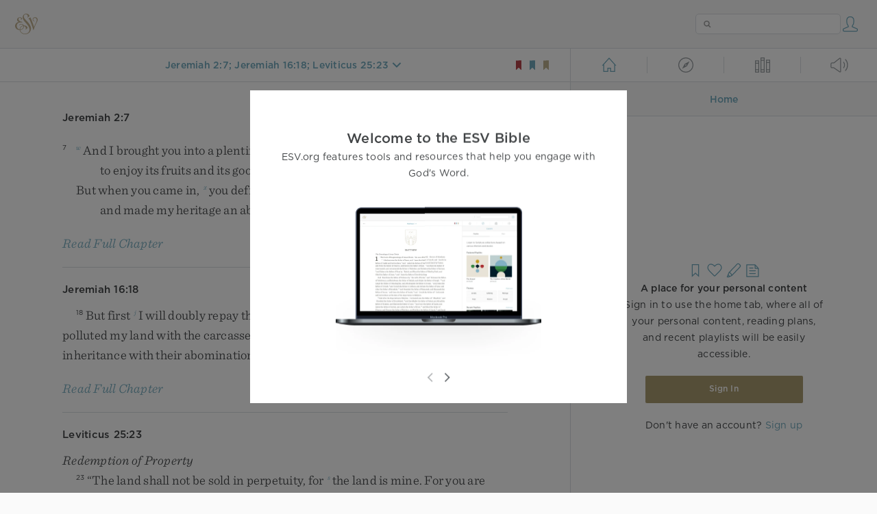

--- FILE ---
content_type: text/html; charset=utf-8
request_url: https://www.esv.org/Jr2.7%3BJr16.18%3BLv25.23/
body_size: 7195
content:



<!DOCTYPE html>
<html lang="en">
  <head>
    
      <title>
  Jeremiah 2:7; Jeremiah 16:18; Leviticus 25:23 -  And I brought you into a plentiful land to enjoy its fruit…
 | ESV.org</title>
    

    <meta charset="utf-8">
    <meta http-equiv="X-UA-Compatible" content="IE=Edge">

    <meta name="viewport" content="width=device-width,initial-scale=1">
    <meta name="apple-itunes-app" content="app-id=361797273">

    <meta name="twitter:card" content="summary"/>
    <meta name="twitter:site" content="@esvbible"/>
    <meta name="twitter:image" content="https://dch8lckz6x8ar.cloudfront.net/static/img/logo-twitter.6877ff184cb8.png"/>

    <meta property="og:type" content="website"/>
    <meta property="og:site_name" content="ESV Bible"/>
    <meta property="og:image" content="https://dch8lckz6x8ar.cloudfront.net/static/img/logo-facebook.dbab05d37e79.png"/>
    <meta property="og:image:width" content="600"/>
    <meta property="og:image:height" content="530"/>

    
  <meta name="description" content=" And I brought you into a plentiful land to enjoy its fruits and its good things. But when you came in, you defiled my land and made my heritage an abomination. "/>

<meta name="twitter:title" content="Jeremiah 2:7; Jeremiah 16:18; Leviticus 25:23"/>
<meta name="twitter:description" content=" And I brought you into a plentiful land to enjoy its fruits and its good things. But when you came in, you defiled my land and made my heritage an abomination. "/>

<meta property="og:title" content="Jeremiah 2:7; Jeremiah 16:18; Leviticus 25:23"/>
<meta property="og:description" content=" And I brought you into a plentiful land to enjoy its fruits and its good things. But when you came in, you defiled my land and made my heritage an abomination. "/>

<link rel="canonical" href="https://www.esv.org/Jeremiah+2:7;Jeremiah+16:18;Leviticus+25:23/"/>



    <link rel="apple-touch-icon" href="https://dch8lckz6x8ar.cloudfront.net/static/img/apple-touch-icon.a1ed3d10db96.png">
    <link rel="shortcut icon" href="https://dch8lckz6x8ar.cloudfront.net/static/img/favicon.7e14cbe1912e.ico" type="image/x-icon">

    <link rel="stylesheet" href="https://dch8lckz6x8ar.cloudfront.net/static/css/output.7819abd744b0.css" type="text/css">

    
      <script async src="https://www.googletagmanager.com/gtag/js?id=G-6KC6HK8YF3"></script>

      <script>
        window.dataLayer = window.dataLayer || [];

        function gtag () { dataLayer.push(arguments); }

        gtag('js', new Date());
        gtag('config', 'G-6KC6HK8YF3');
        gtag('event', 'collect_user_data', {
          is_logged_in: 'False',
          is_subscriber: 'False'
        });
      </script>
    

    
      <script type="text/javascript">
  !function(f,b,e,v,n,t,s){if(f.fbq)return;n=f.fbq=function(){n.callMethod?
  n.callMethod.apply(n,arguments):n.queue.push(arguments)};if(!f._fbq)f._fbq=n;
  n.push=n;n.loaded=!0;n.version='2.0';n.queue=[];t=b.createElement(e);t.async=!0;
  t.src=v;s=b.getElementsByTagName(e)[0];s.parentNode.insertBefore(t,s)}(window,
  document,'script','https://connect.facebook.net/en_US/fbevents.js');
  fbq('init', '506435969522616');
  fbq('track', 'PageView');
</script>

<noscript>
  <img height="1" width="1" style="display:none" src="https://www.facebook.com/tr?id=506435969522616&ev=PageView&noscript=1"/>
</noscript>

    
  </head>
  <body class="two-columns theme-white font-size-medium line-spacing-medium">
    
      <div class="container">
        <nav class="top-nav">
          <a href="/"><img src="https://dch8lckz6x8ar.cloudfront.net/static/img/logo.15c3f5a870ee.svg" height="30" width="33" alt="ESV logo"></a>

          <div class="top-nav-right-controls">
            <div class="search-form">
              <form class="basic-search" action="/search/" method="GET">
                <input class="search" type="text" name="q" value="">
              </form>
            </div>
            
              <a href="#" id="expand-button" class="expand-button">
                <span class="expand-icon icon large"></span>
              </a>
            
            <a href="/login/" id="personal-button">
              <span class="account-icon icon large"></span>
            </a>
          </div>
        </nav>

        
  <main role="main">
    <article class="bible-column">
      <header id="bible-header">
        <a href="#" class="more-icon icon medium"></a>
        <p id="bible-nav-passage"><strong><a href="#"><span>Jeremiah 2:7; Jeremiah 16:18; Leviticus 25:23</span></a></strong></p>
        <div id="bookmarks">
          <a href="#" data-color="red"><img src="https://dch8lckz6x8ar.cloudfront.net/static/img/bookmark-small-red.78fce9c54d11.svg" height="20" width="20" alt="red bookmark icon"></a>
          <a href="#" data-color="blue"><img src="https://dch8lckz6x8ar.cloudfront.net/static/img/bookmark-small-blue.48f6e2f15d02.svg" height="20" width="20" alt="blue bookmark icon"></a>
          <a href="#" data-color="gold"><img src="https://dch8lckz6x8ar.cloudfront.net/static/img/bookmark-small-gold.69fe6fef4f9a.svg" height="20" width="20" alt="gold bookmark icon"></a>
        </div>
      </header>
      <div id="bible-content">
        <input class="js-passage" type="hidden" value="Jeremiah 2:7; Jeremiah 16:18; Leviticus 25:23"/>
<input class="js-focus-passage" type="hidden" value="Jeremiah 2:7; Jeremiah 16:18; Leviticus 25:23"/>


  
    <div class="multi-passage-header">Jeremiah 2:7</div>

    <section dir="ltr" data-reference="Jeremiah 2:7"><section class="line-group"><p class="line"><span class="verse" data-ref="24002007" data-last-offset="31"><b class="verse-num inline">7&nbsp;</b>	<sup class="crossref leading-crossref"><a href="/De8.7-10" title="See Deut. 8:7-10" data-passage="Deuteronomy 8:7–10">w</a></sup><u data-offset="1">And</u><u> </u><u data-offset="2">I</u><u> </u><u data-offset="3">brought</u><u> </u><u data-offset="4">you</u><u> </u><u data-offset="5">into</u><u> </u><u data-offset="6">a</u><u> </u><u data-offset="7">plentiful</u><u> </u><u data-offset="8">land</u></span>
</p>
<p class="line indent"><span class="verse" data-ref="24002007" data-last-offset="31">		<u data-offset="9">to</u><u> </u><u data-offset="10">enjoy</u><u> </u><u data-offset="11">its</u><u> </u><u data-offset="12">fruits</u><u> </u><u data-offset="13">and</u><u> </u><u data-offset="14">its</u><u> </u><u data-offset="15">good</u><u> </u><u data-offset="16">things</u><u>.</u></span>
</p>
<p class="line"><span class="verse" data-ref="24002007" data-last-offset="31">	<u data-offset="17">But</u><u> </u><u data-offset="18">when</u><u> </u><u data-offset="19">you</u><u> </u><u data-offset="20">came</u><u> </u><u data-offset="21">in</u><u>,</u><u> </u><sup class="crossref"><a href="/Ps106.38%3BLv18.24-25" title="Ps. 106:38; [Lev. 18:24, 25]" data-passage="Psalm 106:38; Leviticus 18:24–25">x</a></sup><u data-offset="22">you</u><u> </u><u data-offset="23">defiled</u><u> </u><u data-offset="24">my</u><u> </u><u data-offset="25">land</u></span>
</p>
<p class="line indent"><span class="verse" data-ref="24002007" data-last-offset="31">		<u data-offset="26">and</u><u> </u><u data-offset="27">made</u><u> </u><u data-offset="28">my</u><u> </u><u data-offset="29">heritage</u><u> </u><u data-offset="30">an</u><u> </u><u data-offset="31">abomination</u><u>.</u></span>
</p>
</section>
</section>

    
      <div class="clear"></div>

      <div class="read-full-chapter-link">
        <a href="/Jeremiah 2/" data-passage="Jeremiah 2">
          Read Full Chapter
        </a>
      </div>
    

    
      <hr>
    
  
    <div class="multi-passage-header">Jeremiah 16:18</div>

    <section dir="ltr" data-reference="Jeremiah 16:18"><p class="mid-paragraph"><span class="verse" data-ref="24016018" data-last-offset="32"><b class="verse-num">18&nbsp;</b><u data-offset="1">But</u><u> </u><u data-offset="2">first</u><u> </u><sup class="crossref"><a href="/Jr17.18%3BIs40.2" title="ch. 17:18; Isa. 40:2" data-passage="Jeremiah 17:18; Isaiah 40:2">j</a></sup><u data-offset="3">I</u><u> </u><u data-offset="4">will</u><u> </u><u data-offset="5">doubly</u><u> </u><u data-offset="6">repay</u><u> </u><u data-offset="7">their</u><u> </u><u data-offset="8">iniquity</u><u> </u><u data-offset="9">and</u><u> </u><u data-offset="10">their</u><u> </u><u data-offset="11">sin</u><u>,</u><u> </u><u data-offset="12">because</u><u> </u><u data-offset="13">they</u><u> </u><u data-offset="14">have</u><u> </u><u data-offset="15">polluted</u><u> </u><u data-offset="16">my</u><u> </u><u data-offset="17">land</u><u> </u><u data-offset="18">with</u><u> </u><u data-offset="19">the</u><u> </u><u data-offset="20">carcasses</u><u> </u><u data-offset="21">of</u><u> </u><u data-offset="22">their</u><u> </u><u data-offset="23">detestable</u><u> </u><u data-offset="24">idols</u><u>,</u><u> </u><u data-offset="25">and</u><u> </u><sup class="crossref"><a href="/Is65.4%3BEze43.7-9" title="[Isa. 65:4]; See Ezek. 43:7-9" data-passage="Isaiah 65:4; Ezekiel 43:7–9">k</a></sup><u data-offset="26">have</u><u> </u><u data-offset="27">filled</u><u> </u><u data-offset="28">my</u><u> </u><u data-offset="29">inheritance</u><u> </u><u data-offset="30">with</u><u> </u><u data-offset="31">their</u><u> </u><u data-offset="32">abominations</u><u>.</u><u>”</u></span>
</p>
</section>

    
      <div class="clear"></div>

      <div class="read-full-chapter-link">
        <a href="/Jeremiah 16/" data-passage="Jeremiah 16">
          Read Full Chapter
        </a>
      </div>
    

    
      <hr>
    
  
    <div class="multi-passage-header">Leviticus 25:23</div>

    <section dir="ltr" data-reference="Leviticus 25:23"><h3>Redemption of Property</h3>
<p><span class="verse" data-ref="03025023" data-last-offset="24"><b class="verse-num">23&nbsp;</b><u>“</u><u data-offset="4">The</u><u> </u><u data-offset="5">land</u><u> </u><u data-offset="6">shall</u><u> </u><u data-offset="7">not</u><u> </u><u data-offset="8">be</u><u> </u><u data-offset="9">sold</u><u> </u><u data-offset="10">in</u><u> </u><u data-offset="11">perpetuity</u><u>,</u><u> </u><u data-offset="12">for</u><u> </u><sup class="crossref"><a href="/De32.43%3B2Ch7.20%3BPs85.1%3BHs9.3%3BJl2.18%3BJl3.2" title="Deut. 32:43; 2 Chr. 7:20; Ps. 85:1; Hos. 9:3; Joel 2:18; 3:2" data-passage="Deuteronomy 32:43; 2 Chronicles 7:20; Psalm 85:1; Hosea 9:3; Joel 2:18; Joel 3:2">s</a></sup><u data-offset="13">the</u><u> </u><u data-offset="14">land</u><u> </u><u data-offset="15">is</u><u> </u><u data-offset="16">mine</u><u>.</u><u> </u><u data-offset="17">For</u><u> </u><u data-offset="18">you</u><u> </u><u data-offset="19">are</u><u> </u><u data-offset="20">strangers</u><u> </u><u data-offset="21">and</u><u> </u><u data-offset="22">sojourners</u><u> </u><u data-offset="23">with</u><u> </u><u data-offset="24">me</u><u>.</u></span>
</p>
</section>

    
      <div class="clear"></div>

      <div class="read-full-chapter-link">
        <a href="/Leviticus 25/" data-passage="Leviticus 25">
          Read Full Chapter
        </a>
      </div>
    

    
  




      </div>
    </article>

    
      <aside id="alt-column" class="alt-column">
  <header id="alt-header">
    <span data-view="home">
      <a class="home-icon icon large left" href="#"></a>
    </span>
    <hr class="vertical">
    <span data-view="explore">
      <a class="explore-icon icon large inactive left" href="#"></a>
    </span>
    <hr class="vertical">
    <span data-view="library">
      <a class="library-icon icon large inactive left" href="#"></a>
    </span>
    <hr class="vertical">
    <span data-view="listen">
      <a class="listen-icon icon large inactive left" href="#"></a>
    </span>
  </header>
  <div class="alt-sub-header" id="alt-sub-header">
    <a class="alt-left-corner-action-button icon medium" href="#"></a>
    <p><strong>Home</strong></p>
    <a class="alt-right-corner-action-button icon medium" href="#"></a>
  </div>
  <div class="alt-content" id="alt-content">
    
  <div class="empty-state">
    <div class="empty-home-icons">
      <span class="bookmark-option-empty icon large"></span>
      <span class="favorite-icon icon large"></span>
      <span class="highlight-icon icon large"></span>
      <span class="note-icon icon large"></span>
    </div>
    <strong>A place for your personal content</strong>
    <span>
      Sign in to use the home tab, where all of your personal content, reading
      plans, and recent playlists will be easily accessible.
    </span>

    <a href="/login/" class="button">Sign In</a>

    <span>Don't have an account? <a href="/account/register/">Sign up</a></span>
  </div>


  </div>
</aside>

    
  </main>

  <footer class="general-footer main-footer">
  <p class="left"><strong>&copy; 2001 &ndash; 2025 Crossway</strong></p>
  <nav class="right">
    <ul>
      
        <li><strong><a href="#" class="open-tour">Take a Tour</a></strong></li>
      

      <li><strong><a href="/about/">About</a></strong></li>
      <li><strong><a href="/resources/">Developer Resources</a></strong></li>
      <li><strong><a href="/help/">Help</a></strong></li>
      <li><strong><a href="#" class="open-chat">Live Chat</a></strong></li>
    </ul>
  </nav>
</footer>


  <nav id="bible-nav" class="floating-menu">
  <div class="bible-nav-headers">
    <div class="bible-nav-header selected" data-testament="old">
      Old Testament
    </div>
    <div class="bible-nav-header" data-testament="new">
      New Testament
    </div>
  </div>

  <div class="bible-nav-books">
    <div class="book-name bible-nav-ot-start" data-chapters="50">
      <h3>Genesis</h3>
      <div></div>
    </div>
    <div class="book-name" data-chapters="40">
      <h3>Exodus</h3>
      <div></div>
    </div>
    <div class="book-name" data-chapters="27">
      <h3>Leviticus</h3>
      <div></div>
    </div>
    <div class="book-name" data-chapters="36">
      <h3>Numbers</h3>
      <div></div>
    </div>
    <div class="book-name" data-chapters="34">
      <h3>Deuteronomy</h3>
      <div></div>
    </div>
    <div class="book-name" data-chapters="24">
      <h3>Joshua</h3>
      <div></div>
    </div>
    <div class="book-name" data-chapters="21">
      <h3>Judges</h3>
      <div></div>
    </div>
    <div class="book-name" data-chapters="4">
      <h3>Ruth</h3>
      <div></div>
    </div>
    <div class="book-name" data-chapters="31">
      <h3>1 Samuel</h3>
      <div></div>
    </div>
    <div class="book-name" data-chapters="24">
      <h3>2 Samuel</h3>
      <div></div>
    </div>
    <div class="book-name" data-chapters="22">
      <h3>1 Kings</h3>
      <div></div>
    </div>
    <div class="book-name" data-chapters="25">
      <h3>2 Kings</h3>
      <div></div>
    </div>
    <div class="book-name" data-chapters="29">
      <h3>1 Chronicles</h3>
      <div></div>
    </div>
    <div class="book-name" data-chapters="36">
      <h3>2 Chronicles</h3>
      <div></div>
    </div>
    <div class="book-name" data-chapters="10">
      <h3>Ezra</h3>
      <div></div>
    </div>
    <div class="book-name" data-chapters="13">
      <h3>Nehemiah</h3>
      <div></div>
    </div>
    <div class="book-name" data-chapters="10">
      <h3>Esther</h3>
      <div></div>
    </div>
    <div class="book-name" data-chapters="42">
      <h3>Job</h3>
      <div></div>
    </div>
    <div class="book-name" data-chapters="150">
      <h3>Psalms</h3>
      <div></div>
    </div>
    <div class="book-name" data-chapters="31">
      <h3>Proverbs</h3>
      <div></div>
    </div>
    <div class="book-name" data-chapters="12">
      <h3>Ecclesiastes</h3>
      <div></div>
    </div>
    <div class="book-name" data-chapters="8">
      <h3>Song of Solomon</h3>
      <div></div>
    </div>
    <div class="book-name" data-chapters="66">
      <h3>Isaiah</h3>
      <div></div>
    </div>
    <div class="book-name" data-chapters="52">
      <h3>Jeremiah</h3>
      <div></div>
    </div>
    <div class="book-name" data-chapters="5">
      <h3>Lamentations</h3>
      <div></div>
    </div>
    <div class="book-name" data-chapters="48">
      <h3>Ezekiel</h3>
      <div></div>
    </div>
    <div class="book-name" data-chapters="12">
      <h3>Daniel</h3>
      <div></div>
    </div>
    <div class="book-name" data-chapters="14">
      <h3>Hosea</h3>
      <div></div>
    </div>
    <div class="book-name" data-chapters="3">
      <h3>Joel</h3>
      <div></div>
    </div>
    <div class="book-name" data-chapters="9">
      <h3>Amos</h3>
      <div></div>
    </div>
    <div class="book-name" data-chapters="1">
      <h3>Obadiah</h3>
      <div></div>
    </div>
    <div class="book-name" data-chapters="4">
      <h3>Jonah</h3>
      <div></div>
    </div>
    <div class="book-name" data-chapters="7">
      <h3>Micah</h3>
      <div></div>
    </div>
    <div class="book-name" data-chapters="3">
      <h3>Nahum</h3>
      <div></div>
    </div>
    <div class="book-name" data-chapters="3">
      <h3>Habakkuk</h3>
      <div></div>
    </div>
    <div class="book-name" data-chapters="3">
      <h3>Zephaniah</h3>
      <div></div>
    </div>
    <div class="book-name" data-chapters="2">
      <h3>Haggai</h3>
      <div></div>
    </div>
    <div class="book-name" data-chapters="14">
      <h3>Zechariah</h3>
      <div></div>
    </div>
    <div class="book-name" data-chapters="4">
      <h3>Malachi</h3>
      <div></div>
    </div>
    <div class="book-name bible-nav-nt-start" data-chapters="28">
      <h3>Matthew</h3>
      <div></div>
    </div>
    <div class="book-name" data-chapters="16">
      <h3>Mark</h3>
      <div></div>
    </div>
    <div class="book-name" data-chapters="24">
      <h3>Luke</h3>
      <div></div>
    </div>
    <div class="book-name" data-chapters="21">
      <h3>John</h3>
      <div></div>
    </div>
    <div class="book-name" data-chapters="28">
      <h3>Acts</h3>
      <div></div>
    </div>
    <div class="book-name" data-chapters="16">
      <h3>Romans</h3>
      <div></div>
    </div>
    <div class="book-name" data-chapters="16">
      <h3>1 Corinthians</h3>
      <div></div>
    </div>
    <div class="book-name" data-chapters="13">
      <h3>2 Corinthians</h3>
      <div></div>
    </div>
    <div class="book-name" data-chapters="6">
      <h3>Galatians</h3>
      <div></div>
    </div>
    <div class="book-name" data-chapters="6">
      <h3>Ephesians</h3>
      <div></div>
    </div>
    <div class="book-name" data-chapters="4">
      <h3>Philippians</h3>
      <div></div>
    </div>
    <div class="book-name" data-chapters="4">
      <h3>Colossians</h3>
      <div></div>
    </div>
    <div class="book-name" data-chapters="5">
      <h3>1 Thessalonians</h3>
      <div></div>
    </div>
    <div class="book-name" data-chapters="3">
      <h3>2 Thessalonians</h3>
      <div></div>
    </div>
    <div class="book-name" data-chapters="6">
      <h3>1 Timothy</h3>
      <div></div>
    </div>
    <div class="book-name" data-chapters="4">
      <h3>2 Timothy</h3>
      <div></div>
    </div>
    <div class="book-name" data-chapters="3">
      <h3>Titus</h3>
      <div></div>
    </div>
    <div class="book-name" data-chapters="1">
      <h3>Philemon</h3>
      <div></div>
    </div>
    <div class="book-name" data-chapters="13">
      <h3>Hebrews</h3>
      <div></div>
    </div>
    <div class="book-name" data-chapters="5">
      <h3>James</h3>
      <div></div>
    </div>
    <div class="book-name" data-chapters="5">
      <h3>1 Peter</h3>
      <div></div>
    </div>
    <div class="book-name" data-chapters="3">
      <h3>2 Peter</h3>
      <div></div>
    </div>
    <div class="book-name" data-chapters="5">
      <h3>1 John</h3>
      <div></div>
    </div>
    <div class="book-name" data-chapters="1">
      <h3>2 John</h3>
      <div></div>
    </div>
    <div class="book-name" data-chapters="1">
      <h3>3 John</h3>
      <div></div>
    </div>
    <div class="book-name" data-chapters="1">
      <h3>Jude</h3>
      <div></div>
    </div>
    <div class="book-name" data-chapters="22">
      <h3>Revelation</h3>
      <div></div>
    </div>
  </div>
</nav>


  <div id="more-menu" class="floating-menu more-menu">
  <a href="#" class="text-settings-row" data-view="text-settings">
    <span>Text Settings</span>
    <span class="text-settings-icon icon medium"></span>
  </a>
  <a href="#" class="layout-options-row" data-view="layout-options">
    <span>Layout Options</span>
    <span class="two-column-icon icon medium"></span>
  </a>
  <a href="#" class="language-tools-row" data-view="language-options">
    <span>Language Tools</span>
    <span class="language-tools-icon icon medium"></span>
  </a>
</div>


  <div id="text-settings" class="floating-menu">
  <span class="more-menu-header">Text Settings</span>

  <div id="sizing-options" class="input-container">
    <button type="button" class="text-size-button" data-direction="smaller">
      <span class="text-size-smaller-icon icon medium"></span>
    </button>

    <button type="button" class="text-size-button" data-direction="larger">
      <span class="text-size-larger-icon icon medium"></span>
    </button>

    <button type="button" class="line-spacing-button">
      <span class="line-spacing-icon icon"></span>
    </button>
  </div>

  <div class="select">
    <select id="serif_font" name="serif_font">
      <option value="true">Sentinel</option>
      <option value="false">Gotham</option>
    </select>
  </div>

  <div id="theme" class="input-container">
    <input type="radio" id="theme-light" name="zephyr_theme" value="white">
    <input type="radio" id="theme-sepia" name="zephyr_theme" value="sepia">
    <input type="radio" id="theme-dark" name="zephyr_theme" value="black">
    <input type="radio" id="theme-auto" name="zephyr_theme" value="auto">
  </div>

  <div class="input-container checkbox-input-container">
  <label for="show_woc">Red Letter</label>
  <input type="checkbox" id="show_woc" name="show_woc" >
</div>


  <div class="input-container checkbox-input-container">
  <label for="show_headings">Headings</label>
  <input type="checkbox" id="show_headings" name="show_headings" >
</div>


  <div class="input-container checkbox-input-container">
  <label for="show_verse_numbers">Verse Numbers</label>
  <input type="checkbox" id="show_verse_numbers" name="show_verse_numbers" >
</div>


  <div class="input-container checkbox-input-container">
  <label for="show_footnotes">Footnotes</label>
  <input type="checkbox" id="show_footnotes" name="show_footnotes" >
</div>


  <div class="input-container checkbox-input-container">
  <label for="show_crossrefs">Crossrefs</label>
  <input type="checkbox" id="show_crossrefs" name="show_crossrefs" >
</div>


  <div class="input-container checkbox-input-container">
  <label for="show_notes">Personal Notes</label>
  <input type="checkbox" id="show_notes" name="show_notes" >
</div>


  <div class="input-container checkbox-input-container">
  <label for="show_highlights">My Highlights</label>
  <input type="checkbox" id="show_highlights" name="show_highlights" >
</div>


  <hr>

  <div class="section-header">
    <strong>Layout Settings</strong>
  </div>

  <div class="input-container checkbox-input-container">
  <label for="book_illustrations">Book Illustrations</label>
  <input type="checkbox" id="book_illustrations" name="book_illustrations" >
</div>


  <div class="input-container checkbox-input-container">
  <label for="justified_text">Justified Text</label>
  <input type="checkbox" id="justified_text" name="justified_text" >
</div>


  <div class="input-container checkbox-input-container">
  <label for="one_verse_per_line">Verse-by-Verse</label>
  <input type="checkbox" id="one_verse_per_line" name="one_verse_per_line" >
</div>


  <div class="input-container checkbox-input-container">
  <label for="infinite_scroll">Infinite Scrolling</label>
  <input type="checkbox" id="infinite_scroll" name="infinite_scroll" >
</div>


  <hr>

  <div class="section-header">
    <strong>Copy and Paste Settings</strong>
  </div>

  <div class="input-container checkbox-input-container">
  <label for="copy_modal_headings">Retain Headings</label>
  <input type="checkbox" id="copy_modal_headings" name="copy_modal_headings" >
</div>


  <div class="input-container checkbox-input-container">
  <label for="copy_modal_verse_numbers">Retain Verse Numbers</label>
  <input type="checkbox" id="copy_modal_verse_numbers" name="copy_modal_verse_numbers" >
</div>


  <div class="input-container checkbox-input-container">
  <label for="copy_modal_footnotes">Retain Footnotes</label>
  <input type="checkbox" id="copy_modal_footnotes" name="copy_modal_footnotes" >
</div>


  <div class="input-container checkbox-input-container">
  <label for="copy_modal_crossrefs">Retain Crossrefs</label>
  <input type="checkbox" id="copy_modal_crossrefs" name="copy_modal_crossrefs" >
</div>

</div>


  <div id="layout-options" class="floating-menu">
  <span class="more-menu-header">Layout Options</span>
  <div class="input-container">
    <input type="radio" id="layout-option-one-column" name="layout-options" value="one-column">
    <label for="layout-option-one-column">
      <span class="single-column-icon icon medium"></span>
      <span>Single Column</span>
    </label>
  </div>
  <div class="input-container">
    <input type="radio" id="layout-option-two-columns" name="layout-options" value="two-columns" checked>
    <label for="layout-option-two-columns">
      <span class="two-column-icon icon medium"></span>
      <span>Two Column</span>
    </label>
  </div>
</div>


  
    <div id="language-options" class="floating-menu">
  <span class="more-menu-header">Language Tools</span>

  <div class="unauthed-language-options">
    <div class="unauthed-language-covers">
      <img src="https://static.crossway.org/products/medium/9781433531668.jpg" height="180" width="120" alt="The Hebrew Old Testament">
      <img src="https://static.crossway.org/products/medium/663575121725.jpg" height="180" width="120" alt="The Greek New Testament">
    </div>

    <span>Sign in to gain access to Greek and Hebrew language tools, making it easy and convenient to study Scripture in its original languages.</span>

    <a class="button" href="/login/">Sign In</a>

    <strong>Don't have an account? <a href="/customer/register/">Sign up</a></strong>
  </div>
</div>

  

  <div id="verse-menu" class="verse-menu">
  <p>Leviticus 19:27</p>
  <div id="add-favorite" class="verse-menu-option">
    <span>Add to Favorites</span>
    <span class="favorite-icon icon large"></span>
  </div>
  <div id="add-highlight" class="verse-menu-option">
    <span>Highlight Verse</span>
    <span class="highlight-icon icon large"></span>
    <div id="highlight-options">
      <a href="#" class="highlight-option highlight-option-red" data-color="red"></a>
      <a href="#" class="highlight-option highlight-option-blue" data-color="blue"></a>
      <a href="#" class="highlight-option highlight-option-yellow" data-color="yellow"></a>
    </div>
  </div>
  <div id="add-note" class="verse-menu-option">
    <span>Take a Note</span>
    <span class="note-icon icon large"></span>
  </div>
  <div id="add-bookmark" class="verse-menu-option">
    <span>Bookmark Verse</span>
    <div id="bookmark-options">
      <a href="#" class="bookmark-option bookmark-option-empty icon large"></a>
      <a href="#" class="bookmark-option bookmark-option-red icon large" data-color="red"></a>
      <a href="#" class="bookmark-option bookmark-option-blue icon large" data-color="blue"></a>
      <a href="#" class="bookmark-option bookmark-option-gold icon large" data-color="gold"></a>
    </div>
  </div>
  <div id="copy" class="verse-menu-option">
    <span>Copy Verse</span>
    <span class="copy-icon icon large"></span>
  </div>
  <div id="share" class="verse-menu-option">
    <span>Share Verse</span>
    <span class="share-icon icon large"></span>
    <div id="share-options">
      <a href="#" class="share-option facebook-icon icon large" data-service="facebook"></a>
      <a href="#" class="share-option twitter-icon icon large" data-service="twitter"></a>
      <a href="#" class="share-option email-icon icon large" data-service="email"></a>
    </div>
  </div>
</div>


  <div id="tooltip">
  <div class="tooltip-header">
    <span class="tooltip-designator"><strong><em>2</em></strong></span>
    <small class="tooltip-view-all"><strong><a href="#">View All</a></strong></small>
    <span class="tooltip-reference"><strong>Leviticus 19:27</strong></span>
    <span class="tooltip-close"><a class="icon medium close-icon" href="#"></a></span>
  </div>
  <div class="tooltip-content"></div>
</div>


  <div id="alt-more-menu" class="floating-menu more-menu"></div>

<div id="alt-more-menu-row-template">
  <a href="#" class="alt-more-menu-row">
    <span></span><span class="icon medium"></span>
  </a>
</div>


  <div class="contract-button"><span class="contract-icon icon large"></span></div>

  <div class="alert" style="display: none;">
    <div class="alert-dismiss">
      <span class="close-icon icon medium"></span>
    </div>
    <div class="alert-message"></div>
  </div>

  <div class="zoom-overlay">
    <span class="close-icon icon medium"></span>
    <img class="zoom-image"/>
  </div>

  

<div class="tour">
  <div class="tour-container">
    <div class="tour-slides">
      <div class="tour-slide">
        <div class="tour-copy">
          <strong>Welcome to the ESV Bible</strong>
          <span>ESV.org features tools and resources that help you engage with God's Word.</span>
        </div>

        <div class="tour-image">
          <span class="tour-image-01"></span>
        </div>
      </div>

      <div class="tour-slide">
        <div class="tour-copy">
          <strong>Read God's Word</strong>
          <span>Add personal notes, bookmarks, and highlights&ndash;all of which sync in the app on web and mobile platforms.</span>
        </div>

        <div class="tour-image">
          <span class="tour-image-02"></span>
        </div>
      </div>

      <div class="tour-slide">
        <div class="tour-copy">
          <strong>Listen to God's Word</strong>
          <span>Choose from multiple narrators, dozens of thematic playlists, background music, and more.</span>
        </div>

        <div class="tour-image">
          <span class="tour-image-03"></span>
        </div>
      </div>

      <div class="tour-slide">
        <div class="tour-copy">
          <strong>Go Deeper</strong>
          <span>Dig into the biblical text with award-winning study Bibles and commentaries, including the ESV Study Bible.</span>
        </div>

        <div class="tour-image">
          <span class="tour-image-04"></span>
        </div>
      </div>

      <div class="tour-slide">
        <div class="tour-copy">
          <strong>Start a Habit</strong>
          <span>Explore dozens of interactive reading plans that make it easy to engage with Scripture every day.</span>
        </div>

        <div class="tour-image">
          <span class="tour-image-05"></span>
        </div>
      </div>
    </div>

    <div class="tour-buttons">
      <a class="tour-button-prev back-icon icon medium" href="#"></a>
      <a class="tour-button-next forward-icon icon medium" href="#"></a>
    </div>

    <span class="tour-button-close close-icon icon"></span>
  </div>
</div>


  <textarea id="copy-textarea"></textarea>

  <div id="in-text-note-template">
    <a class="in-text-note-icon" href="#">
      <img src="https://dch8lckz6x8ar.cloudfront.net/static/img/in-text-note.9694c7e99ee4.svg" height="12" width="12" alt="note icon">
    </a>
  </div>

  <div id="in-text-note-tooltip-icon-template">
    <img class="in-text-note-tooltip-icon" src="https://dch8lckz6x8ar.cloudfront.net/static/img/in-text-note-tooltip.a7723281a435.svg" height="12" width="12" alt="note icon">
  </div>

  <input type="hidden" name="csrfmiddlewaretoken" value="R8GAe2qHJIK2ApwitBaTzs8f1RrQISt2hRHlsiXTXQwYZHsgkWS7BpHoLeh6L1nL">

      </div>

      
    

    <script type="text/javascript">
      var USER_KEY = 'unauthed';
      var SETTINGS_JSON = {"audio_master_volume": 100, "audio_music": "no-music", "audio_music_volume": 24, "audio_speed": 1, "audio_voice": "david-cochran-heath", "audio_voice_volume": 100, "book_illustrations": true, "column_layout": "two-columns", "copy_modal_headings": true, "copy_modal_verse_numbers": true, "copy_modal_footnotes": false, "copy_modal_crossrefs": false, "font_size": "medium", "greek_tools_source": "grc-esv", "greek_tools_form_translit": false, "greek_tools_lemma": false, "greek_tools_parse_code": false, "greek_tools_lemma_translit": false, "greek_tools_strong": false, "hebrew_tools_source": "hbo-esv", "hebrew_tools_gloss": true, "hebrew_tools_lemma": false, "hebrew_tools_lemma_translit": false, "hebrew_tools_parse_code": false, "hebrew_tools_segments": false, "hebrew_tools_surface_form_translit": false, "hebrew_tools_word_transliteration": false, "infinite_scroll": true, "justified_text": false, "line_spacing": "medium", "one_verse_per_line": false, "serif_font": true, "show_woc": false, "show_headings": true, "show_crossrefs": true, "show_footnotes": true, "show_highlights": true, "show_notes": true, "show_verse_numbers": true, "thgnt_source": "gnt-esv", "thgnt_form_translit": false, "thgnt_lemma": false, "thgnt_parse_code": false, "thgnt_lemma_translit": false, "thgnt_strong": false, "text_follows_audio": true, "tour_seen": false, "zephyr_theme": "white"};
    </script>

    <script src="https://dch8lckz6x8ar.cloudfront.net/static/js/output.8b42d1db179a.js"></script>

    

    <script type="text/javascript">
      
  

    </script>

    <script src="https://dch8lckz6x8ar.cloudfront.net/static/js/output.f302a0f4c29d.js"></script>

    
      <link rel="stylesheet" type="text/css" href="https://cdn.fonts.net/t/1.css?apiType=css&projectid=e3e3b7d2-49b2-43d3-87bf-b510ed97915a">
    
  </body>
</html>


--- FILE ---
content_type: text/css; charset=utf-8
request_url: https://dch8lckz6x8ar.cloudfront.net/static/css/output.7819abd744b0.css
body_size: 19758
content:
/*! normalize.css v3.0.3 | MIT License | github.com/necolas/normalize.css */html{font-family:sans-serif;-ms-text-size-adjust:100%;-webkit-text-size-adjust:100%}body{margin:0}article,aside,details,figcaption,figure,footer,header,hgroup,main,menu,nav,section,summary{display:block}audio,canvas,progress,video{display:inline-block;vertical-align:baseline}audio:not([controls]){display:none;height:0}[hidden],template{display:none}a{background-color:transparent}a:active,a:hover{outline:0}abbr[title]{border-bottom:1px dotted}b,strong{font-weight:bold}dfn{font-style:italic}h1{font-size:2em;margin:0.67em 0}mark{background:#ff0;color:#000}small{font-size:80%}sub,sup{font-size:75%;line-height:0;position:relative;vertical-align:baseline}sup{}sub{bottom:-0.25em}img{border:0}svg:not(:root){overflow:hidden}figure{margin:1em 40px}hr{box-sizing:content-box;height:0}pre{overflow:auto}code,kbd,pre,samp{font-family:monospace,monospace;font-size:1em}button,input,optgroup,select,textarea{color:inherit;font:inherit;margin:0}button{overflow:visible}button,select{text-transform:none}button,html input[type="button"],input[type="reset"],input[type="submit"]{-webkit-appearance:button;cursor:pointer}button[disabled],html input[disabled]{cursor:default}button::-moz-focus-inner,input::-moz-focus-inner{border:0;padding:0}input{line-height:normal}input[type="checkbox"],input[type="radio"]{box-sizing:border-box;padding:0}input[type="number"]::-webkit-inner-spin-button,input[type="number"]::-webkit-outer-spin-button{height:auto}input[type="search"]{-webkit-appearance:textfield;box-sizing:content-box}input[type="search"]::-webkit-search-cancel-button,input[type="search"]::-webkit-search-decoration{-webkit-appearance:none}fieldset{border:1px solid #c0c0c0;margin:0 2px;padding:0.35em 0.625em 0.75em}legend{border:0;padding:0}textarea{overflow:auto}optgroup{font-weight:bold}table{border-collapse:collapse;border-spacing:0}td,th{padding:0}@-webkit-keyframes medium-editor-image-loading{0%{-webkit-transform:scale(0);transform:scale(0)}100%{-webkit-transform:scale(1);transform:scale(1)}}@keyframes medium-editor-image-loading{0%{-webkit-transform:scale(0);transform:scale(0)}100%{-webkit-transform:scale(1);transform:scale(1)}}@-webkit-keyframes medium-editor-pop-upwards{0%{opacity:0;-webkit-transform:matrix(0.97,0,0,1,0,12);transform:matrix(0.97,0,0,1,0,12)}20%{opacity:.7;-webkit-transform:matrix(0.99,0,0,1,0,2);transform:matrix(0.99,0,0,1,0,2)}40%{opacity:1;-webkit-transform:matrix(1,0,0,1,0,-1);transform:matrix(1,0,0,1,0,-1)}100%{-webkit-transform:matrix(1,0,0,1,0,0);transform:matrix(1,0,0,1,0,0)}}@keyframes medium-editor-pop-upwards{0%{opacity:0;-webkit-transform:matrix(0.97,0,0,1,0,12);transform:matrix(0.97,0,0,1,0,12)}20%{opacity:.7;-webkit-transform:matrix(0.99,0,0,1,0,2);transform:matrix(0.99,0,0,1,0,2)}40%{opacity:1;-webkit-transform:matrix(1,0,0,1,0,-1);transform:matrix(1,0,0,1,0,-1)}100%{-webkit-transform:matrix(1,0,0,1,0,0);transform:matrix(1,0,0,1,0,0)}}.medium-editor-anchor-preview{font-size:16px;left:0;line-height:1.4;max-width:280px;position:absolute;text-align:center;top:0;word-break:break-all;word-wrap:break-word;visibility:hidden;z-index:2000}.medium-editor-anchor-preview a{color:#fff;display:inline-block;margin:5px 5px 10px}.medium-editor-anchor-preview-active{visibility:visible}.medium-editor-dragover{background:#ddd}.medium-editor-image-loading{-webkit-animation:medium-editor-image-loading 1s infinite ease-in-out;animation:medium-editor-image-loading 1s infinite ease-in-out;background-color:#333;border-radius:100%;display:inline-block;height:40px;width:40px}.medium-editor-placeholder{position:relative}.medium-editor-placeholder:after{content:attr(data-placeholder)!important;font-style:italic;position:absolute;left:0;top:0;white-space:pre;padding:inherit;margin:inherit}.medium-editor-placeholder-relative{position:relative}.medium-editor-placeholder-relative:after{content:attr(data-placeholder)!important;font-style:italic;position:relative;white-space:pre;padding:inherit;margin:inherit}.medium-toolbar-arrow-under:after,.medium-toolbar-arrow-over:before{border-style:solid;content:'';display:block;height:0;left:50%;margin-left:-8px;position:absolute;width:0}.medium-toolbar-arrow-under:after{border-width:8px 8px 0 8px}.medium-toolbar-arrow-over:before{border-width:0 8px 8px 8px;top:-8px}.medium-editor-toolbar{font-size:16px;left:0;position:absolute;top:0;visibility:hidden}.medium-editor-toolbar ul{margin:0;padding:0}.medium-editor-toolbar li{float:left;list-style:none;margin:0;padding:0}.medium-editor-toolbar li button{box-sizing:border-box;cursor:pointer;display:block;font-size:14px;line-height:1.33;margin:0;padding:15px;text-decoration:none}.medium-editor-toolbar li button:focus{outline:none}.medium-editor-toolbar li .medium-editor-action-underline{text-decoration:underline}.medium-editor-toolbar li .medium-editor-action-pre{font-size:12px;font-weight:100;padding:15px 0}.medium-editor-toolbar-active{visibility:visible}.medium-editor-sticky-toolbar{position:fixed;top:1px}.medium-editor-relative-toolbar{position:relative}.medium-editor-toolbar-active.medium-editor-stalker-toolbar{-webkit-animation:medium-editor-pop-upwards 160ms forwards linear;animation:medium-editor-pop-upwards 160ms forwards linear}.medium-editor-action-bold{font-weight:bolder}.medium-editor-action-italic{font-style:italic}.medium-editor-toolbar-form{display:none}.medium-editor-toolbar-form .medium-editor-toolbar-form-row{line-height:14px;margin-left:5px;padding-bottom:5px}.medium-editor-toolbar-form .medium-editor-toolbar-input,.medium-editor-toolbar-form label{border:none;box-sizing:border-box;font-size:14px;margin:0;padding:6px;width:335px;display:inline-block}.medium-editor-toolbar-form .medium-editor-toolbar-input:focus,.medium-editor-toolbar-form label:focus{-webkit-appearance:none;-moz-appearance:none;appearance:none;border:none;box-shadow:none;outline:0}.medium-editor-toolbar-form a{display:inline-block;margin:0 10px;text-decoration:none}.medium-editor-toolbar-form-active{display:block}.medium-editor-toolbar-actions:after{clear:both;content:"";display:table}.medium-editor-toolbar-actions,.medium-editor-toolbar-form-active{border:1px solid #dcdcdc;border-bottom:none}.medium-editor-element{word-wrap:break-word;min-height:30px}.medium-editor-element img{max-width:100%}.medium-editor-element sub{vertical-align:sub}.medium-editor-element sup{vertical-align:super}.medium-editor-hidden{display:none}.medium-toolbar-arrow-under:after{top:60px;border-color:#57ad68 transparent transparent transparent}.medium-toolbar-arrow-over:before{top:-8px;border-color:transparent transparent #57ad68 transparent}.medium-editor-toolbar{background-color:#fafafa}.medium-editor-toolbar li{padding:0;width:16.6%}.medium-editor-toolbar li button{min-width:100%;height:50px;border:none;background-color:transparent;color:#72abbf}.medium-editor-toolbar li .medium-editor-button-active{background-color:#72abbf;color:#fafafa}.medium-editor-toolbar li .medium-editor-button-last{border-right:none}.medium-editor-toolbar-form .medium-editor-toolbar-input{height:50px;background:#fafafa;padding-left:1.5rem;width:calc(100% - 7rem)}.medium-editor-toolbar-form a{color:#72abbf}.medium-editor-toolbar-anchor-preview{background:#57ad68;color:#fff}.medium-editor-placeholder:after{color:#cacaca}@font-face{font-family:"Gotham";font-weight:400;src:url("https://dch8lckz6x8ar.cloudfront.net/static/font/gotham-book.ceecd6ea749f.woff2?7803f3b50856") format("woff2")}@font-face{font-family:"Gotham";font-weight:400;font-style:italic;src:url("https://dch8lckz6x8ar.cloudfront.net/static/font/gotham-book-italic.a1655a4ac20d.woff2?7803f3b50856") format("woff2")}@font-face{font-family:"Gotham";font-weight:500;src:url("https://dch8lckz6x8ar.cloudfront.net/static/font/gotham-medium.5b57428f4fdc.woff2?7803f3b50856") format("woff2")}@font-face{font-family:"Gotham";font-weight:500;font-style:italic;src:url("https://dch8lckz6x8ar.cloudfront.net/static/font/gotham-medium-italic.c500766e2a8f.woff2?7803f3b50856") format("woff2")}@font-face{font-family:"Sentinel";font-weight:300;src:url("https://dch8lckz6x8ar.cloudfront.net/static/font/sentinel-light.9177458c424b.woff2?7803f3b50856") format("woff2")}@font-face{font-family:"Sentinel";font-weight:300;font-style:italic;src:url("https://dch8lckz6x8ar.cloudfront.net/static/font/sentinel-light-italic.16f940cdcd9d.woff2?7803f3b50856") format("woff2")}@font-face{font-family:"Sentinel";font-weight:400;src:url("https://dch8lckz6x8ar.cloudfront.net/static/font/sentinel-book.5530599e86b0.woff2?7803f3b50856") format("woff2")}@font-face{font-family:"Sentinel";font-weight:400;font-style:italic;src:url("https://dch8lckz6x8ar.cloudfront.net/static/font/sentinel-book-italic.1756fa2434f4.woff2?7803f3b50856") format("woff2")}@font-face{font-family:"Sentinel";font-weight:500;src:url("https://dch8lckz6x8ar.cloudfront.net/static/font/sentinel-medium.36bc47c04063.woff2?7803f3b50856") format("woff2")}@font-face{font-family:"Sentinel";font-weight:500;font-style:italic;src:url("https://dch8lckz6x8ar.cloudfront.net/static/font/sentinel-medium-italic.924a6191d09e.woff2?7803f3b50856") format("woff2")}@font-face{font-family:'Ezra';src:url("https://dch8lckz6x8ar.cloudfront.net/static/font/ezra.8345f8bede5b.woff2?f10396b60b75") format('woff2');font-weight:normal;font-style:normal}@font-face{font-family:'Gentium Plus';src:url("https://dch8lckz6x8ar.cloudfront.net/static/font/gentium-plus.7f3793b3ee05.woff2?f10396b60b75") format('woff2');font-weight:normal;font-style:normal}:root{--bg-color:#fafafa;--bg-alt-color:#f2f2f2;--text-color:#424547;--text-secondary-color:#5e6266;--text-tertiary-color:#9a9fa3;--text-bg-color:#fff;--input-bg-color:#ebeef0;--link-color:#72abbf;--border-color:#dce0e3;--button-color:#ac9d71;--serif-font-size:1.9rem;--sans-serif-font-size:1.4rem;--line-height-offset:1rem;--chapter-number-font-size:6.5rem;--chapter-number-top-padding:1.3rem}@view-transition{navigation:auto}html{font-size:62.5%}body{background:var(--bg-color);color:var(--text-color);font:normal 400 1.4rem/2.4rem "Gotham","Gentium Plus","Ezra",Helvetica,Arial,sans-serif;letter-spacing:.025rem}a{color:var(--link-color);text-decoration:none}img{border:none}a>img{display:block}hr{border:none;border-top:1px solid var(--border-color);margin:2rem 0}hr.vertical{border-left:1px solid var(--border-color);border-top:none;display:inline-block;height:100%;margin:0 2rem}small{font-size:smaller}strong,h1,h2,h3,h4,th{font-weight:500}h1{font-size:calc(var(--sans-serif-font-size) + .6rem);line-height:calc(var(--sans-serif-font-size) + .6rem + var(--line-height-offset))}h2{font-size:calc(var(--sans-serif-font-size) + .4rem);line-height:calc(var(--sans-serif-font-size) + .4rem + var(--line-height-offset));margin:3rem 0 1rem}h3{font-size:calc(var(--sans-serif-font-size) + .1rem);line-height:calc(var(--sans-serif-font-size) + .1rem + var(--line-height-offset));margin:3rem 0 1rem}h4{font-size:var(--sans-serif-font-size);line-height:calc(var(--sans-serif-font-size) + var(--line-height-offset));margin:3rem 0 1rem}ol{list-style-type:upper-roman}ol ol{list-style-type:upper-alpha}ol ol ol{list-style-type:decimal}nav ul{list-style-type:none;margin:0;padding-left:0}nav li{display:inline-block}table{width:100%}th,td{padding:1.5rem 0;text-align:left;vertical-align:top}pre,code{background:var(--bg-color);border:1px solid var(--border-color)}pre{padding:1rem 2rem}code{padding:.2rem .4rem}blockquote>blockquote{margin-right:0}input,textarea,select,button{appearance:none;box-sizing:border-box;font-family:inherit;font-size:inherit;-webkit-appearance:none}input:is([type="checkbox"],[type="radio"],[type="submit"]),select,button,label{cursor:pointer}input{background:var(--text-bg-color);border:1px solid var(--border-color);border-radius:.5rem;color:var(--text-color);height:4rem;margin:0;padding:0 1rem}input:is([type="checkbox"],[type="radio"]){padding:0;position:relative;z-index:0}input:is([type="checkbox"],[type="radio"]):checked::after{content:"";pointer-events:none;position:absolute;z-index:1}input[type="checkbox"]{border-radius:.4rem;height:1.6rem;width:1.6rem}input[type="checkbox"]:checked{background:var(--link-color);border-color:var(--link-color)}input[type="checkbox"]:checked::after{border-bottom:1.5px solid var(--text-bg-color);border-right:1.5px solid var(--text-bg-color);height:.8rem;left:.4rem;top:.1rem;transform:rotate(45deg);width:.4rem}input[type="radio"]{background:var(--input-bg-color);border-color:var(--input-bg-color);border-radius:1.6rem;height:2.4rem;width:2.4rem}input[type="radio"]:checked{background:none;border-color:transparent}input[type="radio"]:checked::after{content:url("https://dch8lckz6x8ar.cloudfront.net/static/img/check.b3fb7c09a755.svg?aec86e2f5e5a");height:2.4rem;width:2.4rem}input[type="submit"][disabled]{background:#a4a4a4;cursor:default}div.input-container{align-items:center;display:flex;flex-wrap:wrap;gap:.8rem}div.input-container div.conditional{display:none}div.input-container input:checked ~ div.conditional{display:inherit}div.input-container.checkbox-input-container{justify-content:space-between}textarea{background:var(--text-bg-color);border:1px solid var(--border-color);border-radius:.4rem;color:var(--text-color);display:block;min-height:5rem;padding:1rem;width:100%}select{background:transparent;border:1px solid var(--border-color);border-radius:.4rem;box-sizing:border-box;color:var(--text-color);margin:0;padding:0 3rem 0 1rem}div.select{background:var(--text-bg-color);display:inline-flex;height:3.5rem;position:relative;z-index:1}div.select::after{height:2.4rem;pointer-events:none;position:absolute;right:.6rem;top:.6rem;width:2.4rem;z-index:1}.theme-white div.select::after{content:url("https://dch8lckz6x8ar.cloudfront.net/static/img/chevron-down-light.602bc1e1b415.svg?aec86e2f5e5a")}.theme-sepia div.select::after{content:url("https://dch8lckz6x8ar.cloudfront.net/static/img/chevron-down-sepia.580fb2a38cbe.svg?aec86e2f5e5a")}.theme-black div.select::after{content:url("https://dch8lckz6x8ar.cloudfront.net/static/img/chevron-down-dark.e6aeaf194d06.svg?aec86e2f5e5a")}input[type="submit"],button[type="button"],button[type="submit"]{background:var(--button-color);border:none;color:#fff;font-weight:500;height:3.5rem;line-height:3.5rem;min-width:15rem;padding:0 1rem}input[type="submit"],button,.button{border-radius:.25rem}:is(input:not([type="checkbox"],[type="radio"]),textarea,select,.note-editor,.answer-editor):focus{border-color:var(--link-color);outline:none}.button{background:var(--button-color);border-radius:.2rem;color:#fff;font-weight:500;min-height:4rem;padding:0 1.5rem}a.button{display:inline-block;font-size:1.2rem;line-height:4rem;text-align:center;text-transform:capitalize}.button.disabled{cursor:default;background:#ccc}.button.alternate{background:var(--text-bg-color);border:1px solid var(--button-color);color:var(--button-color)}.button.cancel{background:var(--text-bg-color);border:none;color:#ca3847;min-width:unset;padding:0}.small-caps-lower{font-size:70%;font-weight:500;text-transform:uppercase}strong .small-caps-lower{font-weight:500}.left{float:left}.right{float:right}.center{text-align:center}.clear{clear:both}.serif{font-family:"Sentinel","Gentium Plus","Ezra",Georgia,Times,serif}.container{display:grid;grid:7rem calc(100dvh - 12rem) 5rem / 100%}dialog{background:var(--text-bg-color);border:none;border-radius:1rem;box-sizing:border-box;color:var(--text-color);left:50%;margin:0;max-width:calc(100vw - 4rem);overflow:hidden;padding:0;position:fixed;top:50%;transform:translate(-50%,-50%);width:50rem}dialog::backdrop{background:hsl(0 0% 0% / 25%)}dialog :is(button,input):focus{outline:none}dialog>h2{margin:2rem 3rem 0}dialog button.close{background:none;height:2.4rem;line-height:0;min-width:unset;padding:0;position:absolute;right:2.6rem;top:2.4rem;width:2.4rem}dialog div.dialog-buttons{display:flex;gap:1rem;margin-top:3.5rem}dialog div.dialog-buttons :is(button,.button){min-height:3.5rem;min-width:unset;padding:0 1.5rem}dialog div.dialog-buttons .button.alternate{border-color:var(--border-color);color:var(--text-secondary-color)}dialog div.dialog-content{box-sizing:border-box;padding:0 3rem 3rem}dialog.dialog-backdrop{align-items:center;background:hsl(0 0% 0% / 25%);border-radius:0;display:none;height:100%;justify-content:center;left:0;margin:0;max-width:unset;position:absolute;top:0;transform:unset;width:100%}dialog.dialog-backdrop[open]{display:flex}dialog.dialog-backdrop div.dialog-content{background:var(--text-bg-color);color:var(--text-color);margin:0 3rem;padding-top:3rem;width:100%}.messages{border:1px solid var(--link-color);background:#e6f2f5;border-radius:.4rem;color:#424547;display:flex;flex-direction:column;gap:.5rem;padding:1rem 1.5rem}.theme-black .messages{background:#212b2e;color:#d3d7da}.one-column main{grid-template-columns:100%}.one-column #alt-column{display:none}.two-columns #alt-column{display:grid}.top-nav{align-items:center;display:grid;gap:2.5rem;grid:7rem / 3rem auto;justify-items:end;padding:0 2.5rem}.top-nav-right-controls{align-items:center;display:flex;gap:2.5rem}#tour-button{margin-top:.3rem;display:inline-block;font-size:1.25rem;text-transform:uppercase;letter-spacing:.06rem;color:var(--link-color)}.main-nav{background:#403f3d;height:5rem;font-size:1.25rem}.main-nav li{line-height:5rem}.main-nav a{color:#fff;padding:0 3rem}.search{background:var(--text-bg-color) no-repeat 1.1rem;background-size:11px;box-sizing:border-box;cursor:pointer;height:3rem;max-width:26rem;min-height:3rem;padding:0.8rem 0.8rem 0.8rem 3.2rem}.theme-white .search{background-image:url("https://dch8lckz6x8ar.cloudfront.net/static/img/search-light.27f6d1a299f8.svg?aec86e2f5e5a")}.theme-sepia .search{background-image:url("https://dch8lckz6x8ar.cloudfront.net/static/img/search-sepia.b6a12c3797bd.svg?aec86e2f5e5a")}.theme-black .search{background-image:url("https://dch8lckz6x8ar.cloudfront.net/static/img/search-dark.87e34156d5d8.svg?aec86e2f5e5a")}.search:focus{cursor:text}main{background:var(--text-bg-color);display:grid;grid:100% / 65% 35%}.alt-column{border-left:1px solid var(--border-color);grid:5rem 5rem 1fr / 100%;position:relative}.full-page-content td,.full-page-content th{padding:1.5rem;text-align:left;vertical-align:middle;border:1px solid var(--border-color)}.full-page-content th{text-align:center}.bible-column{display:grid;grid:5rem 1fr / 100%}#bible-content{padding:3rem 6.5%;overflow:auto}#bible-content>*{max-width:65rem;margin-left:auto;margin-right:auto}.alt-column-padding{box-sizing:border-box;margin:0 auto;max-width:65rem;padding:3rem;width:100%}h3.title-with-link{align-items:center;display:flex;justify-content:space-between}span.view-all{font-family:"Sentinel",Georgia,Times,serif;font-style:italic;font-weight:normal}.alt-content{font-size:var(--sans-serif-font-size);line-height:calc(var(--sans-serif-font-size) + var(--line-height-offset));overflow:auto}.reading-plan-content{box-sizing:border-box;margin:3rem auto 0;max-width:65rem;padding:0 3rem 2rem;width:100%}.alt-column .auto-nav.button{margin-top:4rem}.bible-column header,.alt-column header,.alt-sub-header{align-items:center;box-sizing:border-box;justify-items:center}.bible-column header,.alt-sub-header{padding:0 2.5rem}.bible-column header{display:grid;gap:2.5rem;grid:auto / 6rem auto 6rem}.bible-column header .more-icon{justify-self:start}.alt-sub-header{background:var(--bg-color);border-bottom:1px solid var(--border-color);color:var(--link-color);display:grid;gap:2.5rem;grid:auto / 2.4rem auto 2.4rem;height:5rem}.alt-sub-header p{margin:0;max-width:100%;overflow:hidden;text-overflow:ellipsis;white-space:nowrap}.alt-sub-header p .small-caps-lower{font-weight:500;font-size:inherit}#bookmarks{display:flex}#bible-nav-passage{color:var(--link-color);margin:0;max-width:100%;overflow:hidden;padding-right:2.4rem;position:relative;text-overflow:ellipsis;white-space:nowrap}#bible-nav-passage span::after{content:url("https://dch8lckz6x8ar.cloudfront.net/static/img/chevron-down-blue.2eee37d64763.svg?aec86e2f5e5a");position:absolute;right:0;top:0}#bible-nav-passage.open span::after{content:url("https://dch8lckz6x8ar.cloudfront.net/static/img/chevron-up-blue.da4cd7430c07.svg?aec86e2f5e5a")}.alt-column .button{box-sizing:border-box;display:block;font-size:1.2rem;line-height:2.8rem;margin:2rem 0;padding:.5rem;text-align:center;width:100%}.alt-column .button.save-answer{border-top:none;margin-top:0}.alt-column textarea{border:1px solid var(--border-color);box-sizing:border-box;height:20rem;width:100%}.alt-column header{display:flex;justify-content:space-around}.alt-column header span{display:flex;justify-content:center;width:100%}.alt-column header hr.vertical{margin:0;height:50%}.bible-column header,.alt-column header{background:var(--text-bg-color);height:5rem;border-bottom:1px solid var(--border-color);border-top:1px solid var(--border-color)}.alt-column.overlay{grid:5rem 1fr / 100%}.alt-column.overlay header{display:none}.alt-column.overlay .alt-sub-header{border-top:1px solid var(--border-color);top:0}.alt-left-corner-action-button,.alt-right-corner-action-button{visibility:hidden}.alt-corner-action-back,.alt-corner-action-more,.alt-corner-action-close,.alt-corner-action-settings,.alt-corner-action-full-page{visibility:visible}.study-content-container{padding:1.5rem 3.5rem 1.5rem}.note-container{padding:1.5rem 0}.reading-plan-settings td{cursor:pointer}a.resource{background:var(--bg-color);box-sizing:border-box;color:var(--link-color);display:block;margin:2rem 0;padding:.5rem 1rem;text-align:center}.expand-button{display:none}.contract-button{display:none}.empty-state{align-items:center;box-sizing:border-box;display:flex;flex-direction:column;gap:1rem;height:100%;justify-content:center;padding:3rem 7.5rem;text-align:center}.empty-state .button{min-width:23rem;width:initial}.empty-state .icon{cursor:initial}.empty-state.serif{color:var(--text-tertiary-color)}.empty-home-icons{display:flex;gap:1rem}@media all and (max-width:500px){.empty-state{padding:3rem}}.annotation-container{display:grid;grid:1fr 6rem / 100%;height:100%;position:relative}.annotation-container.no-sort{grid-template-rows:100%}.annotations{display:flex;flex-direction:column;gap:3rem;overflow:auto}.annotations .annotation-controls + .annotation-row hr,.annotations>div:first-of-type hr{display:none}.annotation-row hr{margin:0 0 3rem}.annotation-controls{align-items:center;border-bottom:1px solid var(--border-color);display:flex;justify-content:space-between;padding-bottom:3rem}.annotation-controls.flex-end{justify-content:flex-end}.annotation-title{display:flex;gap:2rem;justify-content:space-between}.annotation-title>div{display:flex;gap:2rem}.annotation-passage{overflow:hidden;text-overflow:ellipsis;white-space:nowrap}.annotation-interaction{color:var(--text-tertiary-color);white-space:nowrap}.annotation-text{margin-top:1.5rem}.annotation-text p{margin-bottom:0}.annotation-text.serif{font-size:var(--serif-font-size);font-weight:300;line-height:calc(var(--serif-font-size) + var(--line-height-offset))}.no-serif-font .annotation-text.serif{font-family:"Gotham",Helvetica,Arial,sans-serif;font-size:var(--sans-serif-font-size);font-weight:400;line-height:calc(var(--sans-serif-font-size) + var(--line-height-offset))}.annotation-icons{align-items:center;column-gap:.5rem;display:grid;grid:auto auto / 2rem 1fr}.annotation-icons hr{grid-column:1 / 3}.annotation-icons img{grid-area:2 / 1 / 3 / 2}.annotation-icons .annotation-title{grid-area:2 / 2 / 3 / 3}.annotation-icons .annotation-text{grid-area:3 / 2 / 4 / 3}.annotation-pagination{display:flex;gap:2rem;justify-content:center}.show-annotation-filters{align-items:center;border-top:1px solid var(--border-color);color:var(--link-color);cursor:pointer;display:flex;gap:.5rem;justify-content:center}.annotation-filters{background:hsl(0 0% 0% / 25%);display:none;height:100%;position:absolute;width:100%}.filter-container{background:var(--text-bg-color);bottom:0;box-sizing:border-box;padding:3rem;position:absolute;width:100%}.filter-container h3{margin:0 0 3rem;text-align:center}.hide-annotation-filters{position:absolute;right:3rem;top:3rem}#annotation-filter-form{display:flex;flex-direction:column;gap:2rem}.filter-row{align-items:center;display:grid;gap:1rem;grid:auto / 8rem 1fr}.filter-row :is(select,input[type="text"]){width:100%}.toggle-buttons{display:grid;gap:1rem;grid:3.5rem / 1fr 1fr}.toggle-buttons input[type="radio"]{display:none}.toggle-buttons input[type="radio"] + label{align-items:center;background:var(--bg-color);border-radius:.4rem;color:var(--text-tertiary-color);display:flex;justify-content:center}.toggle-buttons input[type="radio"]:checked + label{background:var(--text-bg-color);color:var(--text-color);border:2px solid var(--link-color)}.highlight-row u{text-decoration:none}.verse-menu{background:var(--bg-color);border:1px solid var(--border-color);border-radius:.5rem;display:none;left:0;overflow:hidden;position:absolute;text-align:center;top:0;width:255px;z-index:90}.verse-menu p{font-weight:500}.verse-menu-option{align-items:center;border-bottom:1px solid var(--border-color);cursor:pointer;display:flex;justify-content:space-between}.verse-menu-option:last-of-type{border-bottom:none}.verse-menu-option.disabled{display:none}.verse-menu-option span:first-of-type{padding:1rem 0 1rem 1.5rem}.verse-menu-option :is(span.icon,img,div){padding:1rem}.icon{display:block;cursor:pointer}.icon.large{height:2.8rem;width:2.8rem}.icon.medium{height:2.4rem;width:2.4rem}.icon.small{height:1.6rem;width:1.6rem}.theme-white .account-icon{content:url("https://dch8lckz6x8ar.cloudfront.net/static/img/account-light.b51baea00147.svg?aec86e2f5e5a")}.theme-sepia .account-icon{content:url("https://dch8lckz6x8ar.cloudfront.net/static/img/account-sepia.d75eae86c745.svg?aec86e2f5e5a")}.theme-black .account-icon{content:url("https://dch8lckz6x8ar.cloudfront.net/static/img/account-dark.4427cffc5ef3.svg?aec86e2f5e5a")}.theme-white .expand-icon{content:url("https://dch8lckz6x8ar.cloudfront.net/static/img/expand-light.5b5446dfedf3.svg?aec86e2f5e5a")}.theme-sepia .expand-icon{content:url("https://dch8lckz6x8ar.cloudfront.net/static/img/expand-sepia.3db33c8fd108.svg?aec86e2f5e5a")}.theme-black .expand-icon{content:url("https://dch8lckz6x8ar.cloudfront.net/static/img/expand-dark.d15e637abbc7.svg?aec86e2f5e5a")}.theme-white .contract-icon{content:url("https://dch8lckz6x8ar.cloudfront.net/static/img/contract-light.6e9aaf771933.svg?aec86e2f5e5a")}.theme-sepia .contract-icon{content:url("https://dch8lckz6x8ar.cloudfront.net/static/img/contract-sepia.f99e0a6d30fe.svg?aec86e2f5e5a")}.theme-black .contract-icon{content:url("https://dch8lckz6x8ar.cloudfront.net/static/img/contract-dark.4545436660d1.svg?aec86e2f5e5a")}.theme-white .text-settings-icon{content:url("https://dch8lckz6x8ar.cloudfront.net/static/img/text-settings-light.897b79b7886a.svg?aec86e2f5e5a")}.theme-sepia .text-settings-icon{content:url("https://dch8lckz6x8ar.cloudfront.net/static/img/text-settings-sepia.ec169ea6352f.svg?aec86e2f5e5a")}.theme-black .text-settings-icon{content:url("https://dch8lckz6x8ar.cloudfront.net/static/img/text-settings-dark.2e5686a85b5f.svg?aec86e2f5e5a")}.theme-white .text-size-smaller-icon{content:url("https://dch8lckz6x8ar.cloudfront.net/static/img/text-size-smaller-light.ab3c968673cb.svg?aec86e2f5e5a")}.theme-sepia .text-size-smaller-icon{content:url("https://dch8lckz6x8ar.cloudfront.net/static/img/text-size-smaller-sepia.b15aba24ddc9.svg?aec86e2f5e5a")}.theme-black .text-size-smaller-icon{content:url("https://dch8lckz6x8ar.cloudfront.net/static/img/text-size-smaller-dark.ae011e8ed1be.svg?aec86e2f5e5a")}.theme-white .text-size-larger-icon{content:url("https://dch8lckz6x8ar.cloudfront.net/static/img/text-size-larger-light.359f00b9b5dc.svg?aec86e2f5e5a")}.theme-sepia .text-size-larger-icon{content:url("https://dch8lckz6x8ar.cloudfront.net/static/img/text-size-larger-sepia.a830ab5e2348.svg?aec86e2f5e5a")}.theme-black .text-size-larger-icon{content:url("https://dch8lckz6x8ar.cloudfront.net/static/img/text-size-larger-dark.d9d32fa822fb.svg?aec86e2f5e5a")}.line-spacing-icon{height:1.8rem;width:3.1rem}.theme-white .line-spacing-icon{content:url("https://dch8lckz6x8ar.cloudfront.net/static/img/line-spacing-medium-light.441e5b4530fa.svg?aec86e2f5e5a")}.theme-sepia .line-spacing-icon{content:url("https://dch8lckz6x8ar.cloudfront.net/static/img/line-spacing-medium-sepia.898f7be2e23f.svg?aec86e2f5e5a")}.theme-black .line-spacing-icon{content:url("https://dch8lckz6x8ar.cloudfront.net/static/img/line-spacing-medium-dark.249f1d1bec52.svg?aec86e2f5e5a")}.line-spacing-small .line-spacing-icon{height:1.4rem}.theme-white.line-spacing-small .line-spacing-icon{content:url("https://dch8lckz6x8ar.cloudfront.net/static/img/line-spacing-small-light.e7f9b57a3115.svg?aec86e2f5e5a")}.theme-sepia.line-spacing-small .line-spacing-icon{content:url("https://dch8lckz6x8ar.cloudfront.net/static/img/line-spacing-small-sepia.7fd501fde4e5.svg?aec86e2f5e5a")}.theme-black.line-spacing-small .line-spacing-icon{content:url("https://dch8lckz6x8ar.cloudfront.net/static/img/line-spacing-small-dark.f747cd440e95.svg?aec86e2f5e5a")}.line-spacing-large .line-spacing-icon{height:2.6rem}.theme-white.line-spacing-large .line-spacing-icon{content:url("https://dch8lckz6x8ar.cloudfront.net/static/img/line-spacing-large-light.f4fa4236a4d8.svg?aec86e2f5e5a")}.theme-sepia.line-spacing-large .line-spacing-icon{content:url("https://dch8lckz6x8ar.cloudfront.net/static/img/line-spacing-large-sepia.6b1cf99bddca.svg?aec86e2f5e5a")}.theme-black.line-spacing-large .line-spacing-icon{content:url("https://dch8lckz6x8ar.cloudfront.net/static/img/line-spacing-large-dark.c9e6f0830d63.svg?aec86e2f5e5a")}.theme-white .single-column-icon{content:url("https://dch8lckz6x8ar.cloudfront.net/static/img/single-column-light.e7f95deb52d7.svg?aec86e2f5e5a")}.theme-sepia .single-column-icon{content:url("https://dch8lckz6x8ar.cloudfront.net/static/img/single-column-sepia.fe19a99f7991.svg?aec86e2f5e5a")}.theme-black .single-column-icon{content:url("https://dch8lckz6x8ar.cloudfront.net/static/img/single-column-dark.1c49c72e2fd2.svg?aec86e2f5e5a")}.theme-white .two-column-icon{content:url("https://dch8lckz6x8ar.cloudfront.net/static/img/two-column-light.34ee0e565651.svg?aec86e2f5e5a")}.theme-sepia .two-column-icon{content:url("https://dch8lckz6x8ar.cloudfront.net/static/img/two-column-sepia.e7aecc0ba998.svg?aec86e2f5e5a")}.theme-black .two-column-icon{content:url("https://dch8lckz6x8ar.cloudfront.net/static/img/two-column-dark.426407cf705e.svg?aec86e2f5e5a")}.theme-white .language-tools-icon{content:url("https://dch8lckz6x8ar.cloudfront.net/static/img/language-tools-light.7eb78f53238e.svg?aec86e2f5e5a")}.theme-sepia .language-tools-icon{content:url("https://dch8lckz6x8ar.cloudfront.net/static/img/language-tools-sepia.6c16e4216b69.svg?aec86e2f5e5a")}.theme-black .language-tools-icon{content:url("https://dch8lckz6x8ar.cloudfront.net/static/img/language-tools-dark.2d4c641e7822.svg?aec86e2f5e5a")}.theme-white .favorite-icon{content:url("https://dch8lckz6x8ar.cloudfront.net/static/img/favorite-inactive-light.3c0476b6004f.svg?aec86e2f5e5a")}.theme-sepia .favorite-icon{content:url("https://dch8lckz6x8ar.cloudfront.net/static/img/favorite-inactive-sepia.b96e23fa2c1b.svg?aec86e2f5e5a")}.theme-black .favorite-icon{content:url("https://dch8lckz6x8ar.cloudfront.net/static/img/favorite-inactive-dark.ece00c9ccde8.svg?aec86e2f5e5a")}.favorite-icon.active{content:url("https://dch8lckz6x8ar.cloudfront.net/static/img/favorite-active.af71a6a858a6.svg?aec86e2f5e5a")}.theme-white .highlight-icon{content:url("https://dch8lckz6x8ar.cloudfront.net/static/img/highlight-inactive-light.d92ab4b6d7f8.svg?aec86e2f5e5a")}.theme-sepia .highlight-icon{content:url("https://dch8lckz6x8ar.cloudfront.net/static/img/highlight-inactive-sepia.b0affcc9f3a7.svg?aec86e2f5e5a")}.theme-black .highlight-icon{content:url("https://dch8lckz6x8ar.cloudfront.net/static/img/highlight-inactive-dark.411f5d20681c.svg?aec86e2f5e5a")}.highlight-icon.yellow{content:url("https://dch8lckz6x8ar.cloudfront.net/static/img/highlight-yellow.8d86716dd66b.svg?aec86e2f5e5a")}.highlight-icon.red{content:url("https://dch8lckz6x8ar.cloudfront.net/static/img/highlight-red.f217017391eb.svg?aec86e2f5e5a")}.highlight-icon.blue{content:url("https://dch8lckz6x8ar.cloudfront.net/static/img/highlight-blue.15dfa4ac8cdc.svg?aec86e2f5e5a")}.highlight-option{border-radius:1rem;height:1.8rem;margin:.5rem;width:1.8rem}.highlight-option-yellow{background:#bfb391}.highlight-option-red{background:#ba444b}.highlight-option-blue{background:#72abbf}.theme-white .note-icon{content:url("https://dch8lckz6x8ar.cloudfront.net/static/img/note-inactive-light.29f8e51c2a63.svg?aec86e2f5e5a")}.theme-sepia .note-icon{content:url("https://dch8lckz6x8ar.cloudfront.net/static/img/note-inactive-sepia.2d24773a3c03.svg?aec86e2f5e5a")}.theme-black .note-icon{content:url("https://dch8lckz6x8ar.cloudfront.net/static/img/note-inactive-dark.5652ea4e94fc.svg?aec86e2f5e5a")}.theme-white .note-icon.active{content:url("https://dch8lckz6x8ar.cloudfront.net/static/img/note-active-light.e1cd3de17616.svg?aec86e2f5e5a")}.theme-sepia .note-icon.active{content:url("https://dch8lckz6x8ar.cloudfront.net/static/img/note-active-sepia.fb65848a3e1a.svg?aec86e2f5e5a")}.theme-black .note-icon.active{content:url("https://dch8lckz6x8ar.cloudfront.net/static/img/note-active-dark.6ccecbbf0f3a.svg?aec86e2f5e5a")}.theme-white .bookmark-option-empty{content:url("https://dch8lckz6x8ar.cloudfront.net/static/img/bookmark-inactive-light.e0c50efef831.svg?aec86e2f5e5a")}.theme-sepia .bookmark-option-empty{content:url("https://dch8lckz6x8ar.cloudfront.net/static/img/bookmark-inactive-sepia.155c8bbaa0b0.svg?aec86e2f5e5a")}.theme-black .bookmark-option-empty{content:url("https://dch8lckz6x8ar.cloudfront.net/static/img/bookmark-inactive-dark.1c44be303b3d.svg?aec86e2f5e5a")}.bookmark-option-red{content:url("https://dch8lckz6x8ar.cloudfront.net/static/img/bookmark-red.905fa06e836c.svg?aec86e2f5e5a")}.bookmark-option-blue{content:url("https://dch8lckz6x8ar.cloudfront.net/static/img/bookmark-blue.04ac77555c89.svg?aec86e2f5e5a")}.bookmark-option-gold{content:url("https://dch8lckz6x8ar.cloudfront.net/static/img/bookmark-gold.1f2aa6a7e863.svg?aec86e2f5e5a")}.bookmark-option-red.inactive{content:url("https://dch8lckz6x8ar.cloudfront.net/static/img/bookmark-inactive-red.a819e3cc3b9b.svg?aec86e2f5e5a")}.bookmark-option-blue.inactive{content:url("https://dch8lckz6x8ar.cloudfront.net/static/img/bookmark-inactive-blue.e0c50efef831.svg?aec86e2f5e5a")}.bookmark-option-gold.inactive{content:url("https://dch8lckz6x8ar.cloudfront.net/static/img/bookmark-inactive-gold.84ced6ac6e29.svg?aec86e2f5e5a")}.theme-white .copy-icon{content:url("https://dch8lckz6x8ar.cloudfront.net/static/img/copy-light.c2860db83e36.svg?aec86e2f5e5a")}.theme-sepia .copy-icon{content:url("https://dch8lckz6x8ar.cloudfront.net/static/img/copy-sepia.6ccd0557d737.svg?aec86e2f5e5a")}.theme-black .copy-icon{content:url("https://dch8lckz6x8ar.cloudfront.net/static/img/copy-dark.8918a8cb39f6.svg?aec86e2f5e5a")}.theme-white .share-icon{content:url("https://dch8lckz6x8ar.cloudfront.net/static/img/share-light.191fc6827d45.svg?aec86e2f5e5a")}.theme-sepia .share-icon{content:url("https://dch8lckz6x8ar.cloudfront.net/static/img/share-sepia.ccd6aee4b65e.svg?aec86e2f5e5a")}.theme-black .share-icon{content:url("https://dch8lckz6x8ar.cloudfront.net/static/img/share-dark.f46d2d3ffe03.svg?aec86e2f5e5a")}.theme-white .facebook-icon{content:url("https://dch8lckz6x8ar.cloudfront.net/static/img/facebook-light.aa6284d381c1.svg?aec86e2f5e5a")}.theme-sepia .facebook-icon{content:url("https://dch8lckz6x8ar.cloudfront.net/static/img/facebook-sepia.31e1893cedfa.svg?aec86e2f5e5a")}.theme-black .facebook-icon{content:url("https://dch8lckz6x8ar.cloudfront.net/static/img/facebook-dark.feae894cf903.svg?aec86e2f5e5a")}.theme-white .twitter-icon{content:url("https://dch8lckz6x8ar.cloudfront.net/static/img/twitter-light.a72138bc7444.svg?aec86e2f5e5a")}.theme-sepia .twitter-icon{content:url("https://dch8lckz6x8ar.cloudfront.net/static/img/twitter-sepia.5e28df664cbc.svg?aec86e2f5e5a")}.theme-black .twitter-icon{content:url("https://dch8lckz6x8ar.cloudfront.net/static/img/twitter-dark.825585f92809.svg?aec86e2f5e5a")}.theme-white .email-icon{content:url("https://dch8lckz6x8ar.cloudfront.net/static/img/email-light.8bde2d5dfb31.svg?aec86e2f5e5a")}.theme-sepia .email-icon{content:url("https://dch8lckz6x8ar.cloudfront.net/static/img/email-sepia.01cf0c440b4e.svg?aec86e2f5e5a")}.theme-black .email-icon{content:url("https://dch8lckz6x8ar.cloudfront.net/static/img/email-dark.a0d7492ca07d.svg?aec86e2f5e5a")}#highlight-options,#add-bookmark.showing-bookmark-options #bookmark-options,#share-options{background:var(--bg-alt-color)}#highlight-options,#share-options{display:none}.theme-white .history-icon{content:url("https://dch8lckz6x8ar.cloudfront.net/static/img/history-light.d03f6d112b00.svg?aec86e2f5e5a")}.theme-sepia .history-icon{content:url("https://dch8lckz6x8ar.cloudfront.net/static/img/history-sepia.c05ef50567c3.svg?aec86e2f5e5a")}.theme-black .history-icon{content:url("https://dch8lckz6x8ar.cloudfront.net/static/img/history-dark.a9a608a4951e.svg?aec86e2f5e5a")}.home-icon{content:url("https://dch8lckz6x8ar.cloudfront.net/static/img/home-active.d612112edf27.svg?aec86e2f5e5a")}.theme-white .home-icon.inactive{content:url("https://dch8lckz6x8ar.cloudfront.net/static/img/home-inactive-light.1d746be67220.svg?aec86e2f5e5a")}.theme-sepia .home-icon.inactive{content:url("https://dch8lckz6x8ar.cloudfront.net/static/img/home-inactive-sepia.12a4cbe92f1c.svg?aec86e2f5e5a")}.theme-black .home-icon.inactive{content:url("https://dch8lckz6x8ar.cloudfront.net/static/img/home-inactive-dark.b8d7ec67ec3e.svg?aec86e2f5e5a")}.explore-icon{content:url("https://dch8lckz6x8ar.cloudfront.net/static/img/explore-active.a0d6af053b5e.svg?aec86e2f5e5a")}.theme-white .explore-icon.inactive{content:url("https://dch8lckz6x8ar.cloudfront.net/static/img/explore-inactive-light.13a91683fff0.svg?aec86e2f5e5a")}.theme-sepia .explore-icon.inactive{content:url("https://dch8lckz6x8ar.cloudfront.net/static/img/explore-inactive-sepia.f0ef5e812f1b.svg?aec86e2f5e5a")}.theme-black .explore-icon.inactive{content:url("https://dch8lckz6x8ar.cloudfront.net/static/img/explore-inactive-dark.e986a448ef8a.svg?aec86e2f5e5a")}.library-icon{content:url("https://dch8lckz6x8ar.cloudfront.net/static/img/library-active.2c635982a8f4.svg?aec86e2f5e5a")}.theme-white .library-icon.inactive{content:url("https://dch8lckz6x8ar.cloudfront.net/static/img/library-inactive-light.0145987d4632.svg?aec86e2f5e5a")}.theme-sepia .library-icon.inactive{content:url("https://dch8lckz6x8ar.cloudfront.net/static/img/library-inactive-sepia.3db092720d99.svg?aec86e2f5e5a")}.theme-black .library-icon.inactive{content:url("https://dch8lckz6x8ar.cloudfront.net/static/img/library-inactive-dark.ea6eb58e8327.svg?aec86e2f5e5a")}.listen-icon{content:url("https://dch8lckz6x8ar.cloudfront.net/static/img/listen-active.a8f6b7ed02a9.svg?aec86e2f5e5a")}.theme-white .listen-icon.inactive{content:url("https://dch8lckz6x8ar.cloudfront.net/static/img/listen-inactive-light.83b8af78520f.svg?aec86e2f5e5a")}.theme-sepia .listen-icon.inactive{content:url("https://dch8lckz6x8ar.cloudfront.net/static/img/listen-inactive-sepia.110913b7fbd2.svg?aec86e2f5e5a")}.theme-black .listen-icon.inactive{content:url("https://dch8lckz6x8ar.cloudfront.net/static/img/listen-inactive-dark.3fadc46915be.svg?aec86e2f5e5a")}@media all and (max-width:1024px){.theme-white .home-icon{content:url("https://dch8lckz6x8ar.cloudfront.net/static/img/home-inactive-light.1d746be67220.svg?aec86e2f5e5a")}.theme-sepia .home-icon{content:url("https://dch8lckz6x8ar.cloudfront.net/static/img/home-inactive-sepia.12a4cbe92f1c.svg?aec86e2f5e5a")}.theme-black .home-icon{content:url("https://dch8lckz6x8ar.cloudfront.net/static/img/home-inactive-dark.b8d7ec67ec3e.svg?aec86e2f5e5a")}.home-icon.mobile-active{content:url("https://dch8lckz6x8ar.cloudfront.net/static/img/home-active.d612112edf27.svg?aec86e2f5e5a")}.theme-white .explore-icon{content:url("https://dch8lckz6x8ar.cloudfront.net/static/img/explore-inactive-light.13a91683fff0.svg?aec86e2f5e5a")}.theme-sepia .explore-icon{content:url("https://dch8lckz6x8ar.cloudfront.net/static/img/explore-inactive-sepia.f0ef5e812f1b.svg?aec86e2f5e5a")}.theme-black .explore-icon{content:url("https://dch8lckz6x8ar.cloudfront.net/static/img/explore-inactive-dark.e986a448ef8a.svg?aec86e2f5e5a")}.explore-icon.mobile-active{content:url("https://dch8lckz6x8ar.cloudfront.net/static/img/explore-active.a0d6af053b5e.svg?aec86e2f5e5a")}.theme-white .library-icon{content:url("https://dch8lckz6x8ar.cloudfront.net/static/img/library-inactive-light.0145987d4632.svg?aec86e2f5e5a")}.theme-sepia .library-icon{content:url("https://dch8lckz6x8ar.cloudfront.net/static/img/library-inactive-sepia.3db092720d99.svg?aec86e2f5e5a")}.theme-black .library-icon{content:url("https://dch8lckz6x8ar.cloudfront.net/static/img/library-inactive-dark.ea6eb58e8327.svg?aec86e2f5e5a")}.library-icon.mobile-active{content:url("https://dch8lckz6x8ar.cloudfront.net/static/img/library-active.2c635982a8f4.svg?aec86e2f5e5a")}.theme-white .listen-icon{content:url("https://dch8lckz6x8ar.cloudfront.net/static/img/listen-inactive-light.83b8af78520f.svg?aec86e2f5e5a")}.theme-sepia .listen-icon{content:url("https://dch8lckz6x8ar.cloudfront.net/static/img/listen-inactive-sepia.110913b7fbd2.svg?aec86e2f5e5a")}.theme-black .listen-icon{content:url("https://dch8lckz6x8ar.cloudfront.net/static/img/listen-inactive-dark.3fadc46915be.svg?aec86e2f5e5a")}.listen-icon.mobile-active{content:url("https://dch8lckz6x8ar.cloudfront.net/static/img/listen-active.a8f6b7ed02a9.svg?aec86e2f5e5a")}}.theme-white .alt-corner-action-back{content:url("https://dch8lckz6x8ar.cloudfront.net/static/img/arrow-left-light.f61f1cb33f5f.svg?aec86e2f5e5a")}.theme-sepia .alt-corner-action-back{content:url("https://dch8lckz6x8ar.cloudfront.net/static/img/arrow-left-sepia.65452bb4f900.svg?aec86e2f5e5a")}.theme-black .alt-corner-action-back{content:url("https://dch8lckz6x8ar.cloudfront.net/static/img/arrow-left-dark.e142ae3b546d.svg?aec86e2f5e5a")}.theme-white :is(.alt-corner-action-more,.more-icon){content:url("https://dch8lckz6x8ar.cloudfront.net/static/img/more-light.41cff44eb39a.svg?aec86e2f5e5a")}.theme-sepia :is(.alt-corner-action-more,.more-icon){content:url("https://dch8lckz6x8ar.cloudfront.net/static/img/more-sepia.bfe1bef35385.svg?aec86e2f5e5a")}.theme-black :is(.alt-corner-action-more,.more-icon){content:url("https://dch8lckz6x8ar.cloudfront.net/static/img/more-dark.f70245da07e9.svg?aec86e2f5e5a")}.theme-white :is(.alt-corner-action-settings,.alt-more-menu-settings-icon){content:url("https://dch8lckz6x8ar.cloudfront.net/static/img/settings-light.b28f47001343.svg?c3604cbbb30c")}.theme-sepia :is(.alt-corner-action-settings,.alt-more-menu-settings-icon){content:url("https://dch8lckz6x8ar.cloudfront.net/static/img/settings-sepia.10b22bbfaa53.svg?aec86e2f5e5a")}.theme-black :is(.alt-corner-action-settings,.alt-more-menu-settings-icon){content:url("https://dch8lckz6x8ar.cloudfront.net/static/img/settings-dark.955e8d3806fa.svg?aec86e2f5e5a")}.theme-white .alt-more-menu-about-icon{content:url("https://dch8lckz6x8ar.cloudfront.net/static/img/about-light.322125c57ce8.svg?aec86e2f5e5a")}.theme-sepia .alt-more-menu-about-icon{content:url("https://dch8lckz6x8ar.cloudfront.net/static/img/about-sepia.25b02db5b693.svg?aec86e2f5e5a")}.theme-black .alt-more-menu-about-icon{content:url("https://dch8lckz6x8ar.cloudfront.net/static/img/about-dark.af1968fa5a11.svg?aec86e2f5e5a")}.theme-white .alt-corner-action-full-page{content:url("https://dch8lckz6x8ar.cloudfront.net/static/img/expand-small-light.8eddb35f0e30.svg?aec86e2f5e5a")}.theme-sepia .alt-corner-action-full-page{content:url("https://dch8lckz6x8ar.cloudfront.net/static/img/expand-small-sepia.5cb3a7557df6.svg?aec86e2f5e5a")}.theme-black .alt-corner-action-full-page{content:url("https://dch8lckz6x8ar.cloudfront.net/static/img/expand-small-dark.a862a90e95bd.svg?aec86e2f5e5a")}.theme-white :is(.alt-corner-action-close,.close-icon){content:url("https://dch8lckz6x8ar.cloudfront.net/static/img/close-light.2704792686af.svg?aec86e2f5e5a")}.theme-sepia :is(.alt-corner-action-close,.close-icon){content:url("https://dch8lckz6x8ar.cloudfront.net/static/img/close-sepia.f72dbdfbeb2c.svg?aec86e2f5e5a")}.theme-black :is(.alt-corner-action-close,.close-icon){content:url("https://dch8lckz6x8ar.cloudfront.net/static/img/close-dark.b587cecc8bd7.svg?aec86e2f5e5a")}.theme-white .back-icon{content:url("https://dch8lckz6x8ar.cloudfront.net/static/img/chevron-left-light.17a6b3d13ae0.svg?aec86e2f5e5a")}.theme-sepia .back-icon{content:url("https://dch8lckz6x8ar.cloudfront.net/static/img/chevron-left-sepia.63a47bb302f9.svg?aec86e2f5e5a")}.theme-black .back-icon{content:url("https://dch8lckz6x8ar.cloudfront.net/static/img/chevron-left-dark.f29f510de90b.svg?aec86e2f5e5a")}.theme-white .forward-icon{content:url("https://dch8lckz6x8ar.cloudfront.net/static/img/chevron-right-light.2547fde31f3f.svg?aec86e2f5e5a")}.theme-sepia .forward-icon{content:url("https://dch8lckz6x8ar.cloudfront.net/static/img/chevron-right-sepia.61bfb0a35d06.svg?aec86e2f5e5a")}.theme-black .forward-icon{content:url("https://dch8lckz6x8ar.cloudfront.net/static/img/chevron-right-dark.ce8343dd6864.svg?aec86e2f5e5a")}.audio-paused{content:url("https://dch8lckz6x8ar.cloudfront.net/static/img/play.8b5ddd43283b.svg?aec86e2f5e5a")}.audio-playing{content:url("https://dch8lckz6x8ar.cloudfront.net/static/img/pause.373d16c9e73d.svg?aec86e2f5e5a")}.theme-white .volume-down-icon{content:url("https://dch8lckz6x8ar.cloudfront.net/static/img/volume-down-light.600c17fa0c01.svg?aec86e2f5e5a")}.theme-sepia .volume-down-icon{content:url("https://dch8lckz6x8ar.cloudfront.net/static/img/volume-down-sepia.0bc1969fd5ae.svg?aec86e2f5e5a")}.theme-black .volume-down-icon{content:url("https://dch8lckz6x8ar.cloudfront.net/static/img/volume-down-dark.7baaf076b490.svg?aec86e2f5e5a")}.theme-white .volume-up-icon{content:url("https://dch8lckz6x8ar.cloudfront.net/static/img/volume-up-light.eaa5e0f18656.svg?aec86e2f5e5a")}.theme-sepia .volume-up-icon{content:url("https://dch8lckz6x8ar.cloudfront.net/static/img/volume-up-sepia.4ef7f1c605f4.svg?aec86e2f5e5a")}.theme-black .volume-up-icon{content:url("https://dch8lckz6x8ar.cloudfront.net/static/img/volume-up-dark.6800551a4380.svg?aec86e2f5e5a")}.theme-white .voices-icon{content:url("https://dch8lckz6x8ar.cloudfront.net/static/img/voices-inactive-light.cbba8c1b0ac4.svg?aec86e2f5e5a")}.theme-sepia .voices-icon{content:url("https://dch8lckz6x8ar.cloudfront.net/static/img/voices-inactive-sepia.e88306c6ba14.svg?aec86e2f5e5a")}.theme-black .voices-icon{content:url("https://dch8lckz6x8ar.cloudfront.net/static/img/voices-inactive-dark.a9b6fcbf2b4d.svg?aec86e2f5e5a")}.active .voices-icon{content:url("https://dch8lckz6x8ar.cloudfront.net/static/img/voices-active.7073f7a8cf55.svg?aec86e2f5e5a")}.theme-white .music-icon{content:url("https://dch8lckz6x8ar.cloudfront.net/static/img/music-inactive-light.fc9b265aad12.svg?aec86e2f5e5a")}.theme-sepia .music-icon{content:url("https://dch8lckz6x8ar.cloudfront.net/static/img/music-inactive-sepia.6d8bf4e5d939.svg?aec86e2f5e5a")}.theme-black .music-icon{content:url("https://dch8lckz6x8ar.cloudfront.net/static/img/music-inactive-dark.c5c537a17121.svg?aec86e2f5e5a")}.active .music-icon{content:url("https://dch8lckz6x8ar.cloudfront.net/static/img/music-active.5f907c431a7a.svg?aec86e2f5e5a")}.theme-white .controls-icon{content:url("https://dch8lckz6x8ar.cloudfront.net/static/img/controls-inactive-light.305c249ba35b.svg?aec86e2f5e5a")}.theme-sepia .controls-icon{content:url("https://dch8lckz6x8ar.cloudfront.net/static/img/controls-inactive-sepia.1790feee3621.svg?aec86e2f5e5a")}.theme-black .controls-icon{content:url("https://dch8lckz6x8ar.cloudfront.net/static/img/controls-inactive-dark.58113f7e95c5.svg?aec86e2f5e5a")}.active .controls-icon{content:url("https://dch8lckz6x8ar.cloudfront.net/static/img/controls-active.c396f3730c1e.svg?aec86e2f5e5a")}.theme-white .no-music-icon{content:url("https://dch8lckz6x8ar.cloudfront.net/static/img/no-music-light.65d4ce4f240e.svg?aec86e2f5e5a")}.theme-sepia .no-music-icon{content:url("https://dch8lckz6x8ar.cloudfront.net/static/img/no-music-sepia.f2e5759be4d4.svg?aec86e2f5e5a")}.theme-black .no-music-icon{content:url("https://dch8lckz6x8ar.cloudfront.net/static/img/no-music-dark.3d5ba4c0b4c8.svg?aec86e2f5e5a")}.play-sample-icon{content:url("https://dch8lckz6x8ar.cloudfront.net/static/img/play-sample.4904e4340109.svg?aec86e2f5e5a")}.playing-sample-icon{content:url("https://dch8lckz6x8ar.cloudfront.net/static/img/playing-sample.753f5c374497.svg?aec86e2f5e5a")}.play-sample-circle-icon{content:url("https://dch8lckz6x8ar.cloudfront.net/static/img/play-sample-circle.0fcff625e09c.svg?aec86e2f5e5a")}.play-sample-circle-icon.playing{content:url("https://dch8lckz6x8ar.cloudfront.net/static/img/pause-sample-circle.5c07787d9f8e.svg?aec86e2f5e5a")}.theme-white .lock-icon{content:url("https://dch8lckz6x8ar.cloudfront.net/static/img/lock-light.fb5c48c8571f.svg?aec86e2f5e5a")}.theme-sepia .lock-icon{content:url("https://dch8lckz6x8ar.cloudfront.net/static/img/lock-sepia.0b6876add251.svg?aec86e2f5e5a")}.theme-black .lock-icon{content:url("https://dch8lckz6x8ar.cloudfront.net/static/img/lock-dark.6833706e72e7.svg?aec86e2f5e5a")}.general-footer{background:var(--bg-color);height:5rem;color:var(--text-tertiary-color);font-size:1.05rem;line-height:3rem;padding:0 3rem;box-sizing:border-box;border-top:1px solid var(--border-color);width:100%}.general-footer nav{margin:1rem 0}.general-footer li{padding-left:2.5rem}.general-footer li a{color:var(--text-tertiary-color)}.not-bible .container{grid:7rem auto 5rem / 100%}#interior-center #content.auth{margin:10rem auto;max-width:50rem}.auth-title{align-items:center;display:flex;justify-content:space-between;margin-bottom:1.5rem}.auth-title h2{margin:0}.auth form{display:flex;flex-direction:column;gap:1.5rem}.auth form input{width:100%}.auth-submit{align-items:center;display:flex;justify-content:space-between}.checkbox-copy{display:grid;gap:1.5rem;grid:1fr / 1.6rem 1fr;margin-top:1rem}.checkbox-copy input[type="checkbox"]{margin-top:.4rem}.tos{display:flex;flex-direction:column;gap:2rem}.g-recaptcha{margin:2rem 0}.errorlist{color:#ae5251;list-style-type:none;margin:0;padding:0}@media all and (max-width:430px){#interior-center #content.auth{margin:0 auto}.auth-submit{flex-direction:column;gap:1.5rem}.auth-submit button{width:100%}}#bible-nav{bottom:5.4rem;color:#8a8a8a;left:65rem;margin-top:.6rem;max-height:115.7rem;top:14rem;width:32.5rem}.bible-nav-headers{display:flex;justify-content:space-evenly;left:0;position:absolute;right:0}.bible-nav-header{background:#fff;background:var(--text-bg-color);border-bottom:1px solid #e5e5e5;border-bottom:1px solid var(--border-color);cursor:pointer;overflow:hidden;padding:1rem 0;text-align:center;width:50%}.bible-nav-header:first-of-type{border-top-left-radius:.5rem}.bible-nav-header:last-of-type{border-top-right-radius:.5rem}.bible-nav-header.selected{border-bottom:1px solid var(--text-color);color:var(--text-color)}.bible-nav-books{box-sizing:border-box;height:100%;overflow:auto;padding:4.5rem 3rem 1.5rem}.book-name div{display:grid;grid-template-columns:1fr 1fr 1fr 1fr 1fr;margin:0 -1.1rem 0 1.1rem}.book-name div a{height:4rem;line-height:4rem}.scroll-start,.scroll-end{display:none}.book-list .section-title,.book-name h3{margin:1.5rem 4%}.book-list .section-title{color:var(--link-color);font-size:1.4rem}.book-list .section-title.nt{margin-top:6rem}.book-name h3{cursor:pointer;font-weight:400}.book-list .book-name li{margin:2rem 2rem 0 0;width:3rem}.book-name h3,.book-name div a{color:#8a8a8a;font-size:1.6rem}.book-illustration{display:block;margin:3rem auto;width:100px}.surrounding-chapters{margin-top:3rem;text-align:center}.surrounding-chapters .current-chapter{display:none}.surrounding-chapters .previous-chapter,.surrounding-chapters .next-chapter{padding:1rem}.surrounding-chapters :is(.previous-chapter,.next-chapter) span{pointer-events:none}.chapter-num{float:left;font-size:var(--chapter-number-font-size);font-weight:400;padding-top:var(--chapter-number-top-padding);margin-left:-.3rem}.crossref,.footnote,.verse-num{font-size:calc(var(--sans-serif-font-size) - .4rem);line-height:0;vertical-align:super}.crossref,.footnote{font-style:italic;margin:0 .25rem}.verse-num{font-family:"Gotham",Helvetica,Arial,sans-serif;font-weight:400;white-space:nowrap}#bible-content u{text-decoration:none}#bible-content h2{font-family:"Sentinel","Gentium Plus","Ezra",Georgia,Times,serif;font-size:calc(var(--serif-font-size) + .3rem);font-weight:400;line-height:calc(var(--serif-font-size) + var(--line-height-offset) + .3rem);text-align:center;text-transform:uppercase}#bible-content h3{clear:both;font-family:"Sentinel",Georgia,Times,serif;font-size:var(--serif-font-size);font-style:italic;font-weight:300;line-height:calc(var(--serif-font-size) + var(--line-height-offset));margin:1rem 0 0}#bible-content h3.psalm-book{text-transform:uppercase}#bible-content h4{font-family:"Sentinel",Georgia,Times,serif;font-size:var(--serif-font-size);font-weight:300;line-height:calc(var(--serif-font-size) + var(--line-height-offset));margin:0;text-transform:capitalize}#bible-content h4 .crossref{text-transform:none}#bible-content h4.psalm-acrostic-title,#bible-content h4.speaker{text-transform:uppercase;font-style:italic;margin:2rem 0 .5rem}#bible-content h3 + h4.psalm-acrostic-title,#bible-content h3 + h4.speaker{margin-top:.5rem}h4.textual-note{margin-top:1rem;text-align:center;text-transform:uppercase}#bible-content p{font-family:"Sentinel","Gentium Plus","Ezra",Georgia,Times,serif;font-size:var(--serif-font-size);font-weight:300;line-height:calc(var(--serif-font-size) + var(--line-height-offset));margin:0}#bible-content p:not(.line){text-indent:2rem}#bible-content p.starts-chapter{text-indent:0}#bible-content p.starts-chapter::after{clear:both;content:"";display:table}div p.indent{text-indent:6rem}#bible-content p.same-paragraph{text-indent:0}.begin-line-group,.end-line-group{display:block;margin:3rem 0}.extra-space,.line-group{margin:2rem 0}h3 + .line-group,.psalm-acrostic-title + .line-group,.speaker + .line-group{margin-top:0}.line-group .line{clear:right}.line-group .line,.line-group .line-author{text-indent:-12rem;padding-left:14rem}.line-group .indent{text-indent:-8.5rem;padding-left:14rem}.line-group .indent-2{text-indent:-6.5rem;padding-left:14rem}.line-group .indent .verse-num.inline{margin-left:-5.5rem;margin-right:3.5rem}.psalm-doxology.line{padding-left:16rem}.line-group p{margin:0}.study-content-container .line-group .line,.study-content-resource .line-group .line{text-indent:-12rem;padding-left:12rem}.study-content-container .line-group .indent,.study-content-resource .line-group .indent{text-indent:-8.5rem;padding-left:12rem}.study-content-container .line-group .indent-2,.study-content-resource .line-group .indent-2{text-indent:-6.5rem;padding-left:12rem}.study-content-container sup,.study-content-resource sup{vertical-align:super}.psalm-title + .line-group{margin-top:0}.line-group .verse-num{margin-left:-2rem;margin-right:.5rem}.line-group .verse:nth-of-type(1n+2) .verse-num.inline{margin:0}.line .in-text-note-container{margin-left:-2rem;margin-right:.5rem}.line.indent .in-text-note-container{margin-left:-4rem;margin-right:1.2rem}.no-verse-numbers .psalm-title{padding-left:2rem}body:not(.no-verse-numbers) .line-group .verse-1-line-2{text-indent:-12rem}.no-verse-numbers .line.indent .in-text-note-container{margin-right:2rem}.no-notes .line.indent .in-text-note-container{margin-right:2.6rem}.in-text-note-container .verse-num,.line-group .indent .in-text-note-container .verse-num.inline,.no-notes.no-verse-numbers :is(.line,.line.indent) .in-text-note-container{margin-left:revert;margin-right:revert}.line-group .declares{text-indent:initial;padding-left:20rem}.selah{font-style:italic;margin-left:5rem}body:not(.no-verse-numbers) .line-group:has(.chapter-num)>p:nth-of-type(-n+2){padding-left:0;text-indent:0}.line-group:has(.chapter-num)>p:nth-of-type(2):has(.verse-num):not(:has(.verse-num.inline)){text-indent:2rem}.line-group:has(.chapter-num)>p:nth-of-type(2) .verse-num.inline{margin:0}.multi-passage-header{font-size:calc(var(--sans-serif-font-size) + .1rem);font-weight:500;line-height:calc(var(--sans-serif-font-size) + .1rem + var(--line-height-offset));margin:1rem 0}.read-full-chapter-link{font-family:"Sentinel",Georgia,Times,serif;font-size:var(--serif-font-size);font-style:italic;font-weight:300;line-height:calc(var(--serif-font-size) + var(--line-height-offset));margin:2rem 0}.tooltip-entry-container{display:flex;flex-direction:column;gap:2rem}.tooltip-entry-reference{display:flex;font-weight:500;justify-content:space-between;align-items:flex-start}.tooltip-entry-reference small{margin-left:1rem;white-space:nowrap}.tooltip-entry-text{display:-webkit-box;overflow:hidden;text-overflow:ellipsis;-webkit-box-orient:vertical;-webkit-line-clamp:2}.tooltip-entry-text.crossref-text{font-family:"Sentinel",Georgia,Times,serif;font-size:calc(var(--serif-font-size) - .2rem);line-height:calc(var(--serif-font-size) - .2rem + var(--line-height-offset))}.language-format{margin-top:1rem;width:100%}.language-format select{width:100%}.original-language td{padding:.5rem 0}.original-language td:last-of-type{padding-left:1rem}.original-language td:first-of-type{padding-left:0}.hebrew .chapter-num{float:right;margin:.9rem -.3rem 0 0}.hebrew{word-spacing:.25rem}.interlinear{display:flex;flex-wrap:wrap}.interlinear sup,.original-language sup{margin:0 .15rem;vertical-align:super}.translation sup{font-size:50%;margin:0 .25rem}.interlinear .slice{font-size:var(--sans-serif-font-size);line-height:calc(var(--sans-serif-font-size) + var(--line-height-offset));margin-bottom:3rem;width:auto}.interlinear .slice td{text-align:center;padding:0 1rem}.interlinear hr,.interlinear h2{flex-basis:100%}.hebrew.interlinear .slice{justify-content:flex-end}.hebrew.esv-hbo-revint .segments.hbo{display:table-row!important}#bible-content .thgnt:not(.interlinear) p{text-indent:-1.5rem;padding-left:6.5rem;position:relative;padding-right:6.5rem}#bible-content .thgnt:not(.interlinear) p.starts-chapter{text-indent:-1.5rem}.thgnt:not(.interlinear) .chapter-num{float:none;margin-left:-2rem;position:absolute;left:0;text-indent:0;width:6.5rem;text-align:right}.thgnt:not(.interlinear) p>.verse-num:first-of-type{position:absolute;padding-top:1.1rem}#tooltip{background:var(--bg-color);border:1px solid var(--border-color);border-radius:1rem;display:none;font-size:calc(var(--sans-serif-font-size) - .2rem);line-height:calc(var(--sans-serif-font-size) - .2rem + var(--line-height-offset));position:absolute;width:30rem;z-index:100000}.tooltip-header,.tooltip-content{padding:1rem 1.5rem}.tooltip-content{max-height:18.5rem;overflow:auto}.tooltip-header{border-bottom:1px solid var(--border-color);position:relative;text-align:center}.tooltip-designator{font-family:"Sentinel",Georgia,Times,serif;left:1.5rem;position:absolute}.tooltip-view-all{left:1.5rem;position:absolute}.tooltip-reference sup{color:var(--link-color);font-family:"Sentinel",Georgia,Times,serif}.tooltip-close{position:absolute;right:1.5rem}#tooltip.loading{background:revert;border:none;width:revert}#tooltip.loading .tooltip-header{display:none}#tooltip.loading .tooltip-content{padding:0}#tooltip.loading .spinner{align-items:center;display:flex;height:3rem;justify-content:center;width:3rem;padding:0}#tooltip.loading .spinner::after{border-color:var(--text-color) transparent var(--text-color) transparent;background:var(--text-bg-color);border-width:.2rem;height:1.5rem;width:1.5rem}.floating-menu{display:none;position:absolute;z-index:90;background:var(--text-bg-color);border:1px solid var(--border-color);border-radius:.5rem;box-sizing:border-box}.floating-menu .input-container{margin:1.5rem}.more-menu{width:20rem}.more-menu a{align-items:center;border-bottom:1px solid var(--border-color);color:var(--text-color);display:flex;justify-content:space-between;padding:1.5rem}.more-menu a:last-of-type{border-bottom:none}.more-menu .disabled{cursor:default}.more-menu .disabled span{opacity:.3}.more-menu-header{border-bottom:1px solid var(--border-color);display:block;font-weight:500;padding:1.5rem;text-align:center}#alt-more-menu-row-template{display:none}#text-settings{bottom:5.4rem;max-height:103.7rem;overflow:auto}#text-settings :is(hr,.select){margin:1.5rem}#text-settings .section-header{margin:3rem 1.5rem 1.5rem}#text-settings .select{width:calc(100% - 3rem)}#text-settings select{width:100%}#sizing-options button{align-items:center;background:var(--bg-color);display:flex;height:5rem;justify-content:center;min-width:initial;width:8.5rem}#sizing-options button:disabled span{opacity:.5}#theme input[type="radio"]{border-color:transparent;border-radius:.4rem;height:8rem;padding:1rem;width:6rem}#theme input[type="radio"]:checked{border-color:var(--link-color);border-width:2px;padding:.9rem}#theme input[type="radio"]:checked::after{content:none}#theme input[type="radio"]#theme-light:not(:checked){border-color:var(--border-color)}#theme-light{background-color:#fff;content:url("https://dch8lckz6x8ar.cloudfront.net/static/img/light-theme-icon.0ff6345f0140.svg?aec86e2f5e5a")}#theme-sepia{background-color:#e5e0d1;content:url("https://dch8lckz6x8ar.cloudfront.net/static/img/light-theme-icon.0ff6345f0140.svg?aec86e2f5e5a")}#theme-dark{background-color:#2c2e30;content:url("https://dch8lckz6x8ar.cloudfront.net/static/img/dark-theme-icon.06c6debda268.svg?aec86e2f5e5a")}#theme-auto{background-color:var(--bg-color)}#theme-auto::before{align-items:center;content:"Auto";display:flex;font-weight:500;height:100%;justify-content:center;width:100%}#layout-options{width:22.5rem}#layout-options label{align-items:center;display:flex;gap:1rem}#language-options{width:40rem}#language-options .input-container{margin:2rem 1.5rem;flex-wrap:nowrap}#language-options label{align-items:center;display:flex;flex-basis:calc(100% - 4.5rem);gap:2rem;margin-left:1rem}#language-options .input-container.disabled{opacity:.5}#language-options .input-container.disabled input{visibility:hidden}#language-options .input-container.disabled label{cursor:default}#language-options hr:last-of-type{display:none}#language-tools{width:43rem}.unauthed-language-options{display:flex;flex-direction:column;gap:2rem;padding:3rem;text-align:center}.unauthed-language-covers{display:flex;gap:2rem;justify-content:center}.home-personal{display:flex;flex-direction:column;gap:1.5rem;margin-top:1.5rem}.home-personal>div{align-items:center;cursor:pointer;display:grid;gap:1.5rem;grid:1fr / 2.8rem 1fr 2.8rem}.home-personal hr{border-top-width:.05rem;margin:0}.home-verse{margin:3rem 0;padding:0 4.5rem;text-align:center}.home-verse-text{color:var(--text-secondary-color);font-family:"Sentinel",Georgia,Times,serif;font-size:calc(var(--sans-serif-font-size) + .5rem);line-height:calc(var(--sans-serif-font-size) + .5rem + var(--line-height-offset));font-style:italic}.home-verse-reference{text-transform:uppercase;font-weight:500}.choose-home-verse{color:var(--text-tertiary-color);font-family:"Sentinel",Georgia,Times,serif;font-style:italic}@media all and (max-width:500px){.home-verse{padding:0 3rem}}dialog.dialog-column{height:calc(100% - 10rem);top:10rem}.dialog-column .dialog-content{align-items:center;border:1px solid var(--border-color);border-radius:.4rem;display:flex;flex-direction:column;gap:1rem}.change-verse .dialog-content{position:relative}.close-modal{position:absolute;right:1rem;top:1rem}.change-verse :is(form,.search){max-width:100%;width:100%}.cancel-confirm{display:flex;justify-content:space-between;width:100%}.clear-history-cancel,.delete-note-cancel{color:var(--text-tertiary-color)}:is(.clear-history-cancel,.delete-note-cancel):focus{outline:none}.home-plans{display:flex;gap:1rem}.rp-banner{box-sizing:border-box;position:relative;width:100%}.rp-banner img{width:100%}.rp-banner.rp-banner-list{cursor:pointer}@media all and (max-width:1024px){.rp-banner{margin:3rem auto 0;max-width:65rem;padding:0 3rem}}@media all and (max-width:650px){.rp-banner{margin-top:0;padding:0}}.post.list-item{width:100%}.full-img{height:auto;width:100%;display:block;border:1px solid var(--border-color);box-sizing:border-box;object-fit:cover}.post-meta{line-height:calc(var(--sans-serif-font-size) + var(--line-height-offset) - .3rem);margin-top:1rem}.post-meta p{margin:0}.post-duration{font-family:"Sentinel",Georgia,Times,serif;font-style:italic;margin-top:.1rem}.post-categories{display:grid;gap:.8rem;grid:auto auto / 1fr 1fr 1fr}.post-categories div{align-items:center;background:var(--bg-color);border:1px solid var(--bg-color);border-radius:.2rem;cursor:pointer;display:flex;font-size:calc(var(--sans-serif-font-size) - .15rem);justify-content:center;padding:1rem;text-align:center}.post-categories a{color:var(--text-color)}.topic-list{padding:0 3.5rem}.library h3:first-of-type{margin-top:0}.library-container{display:grid;gap:1.5rem;grid-template-columns:repeat(auto-fill,minmax(11rem,1fr))}.library-cover-container{position:relative;width:100%}.library-cover{border:1px solid var(--border-color);box-sizing:border-box;cursor:pointer;height:100%;width:100%}.library-detail{padding:3rem}.library-detail img{border:1px solid var(--border-color);display:block;margin:0 auto 3rem}.study-content img{height:auto;width:100%}.study-content table{overflow-x:auto;display:block;margin-bottom:2rem}.study-content table ul{list-style-type:none;padding-left:2rem}.study-content th,.study-content td{padding:1rem;border:1px solid var(--border-color)}.study-content h1,.object h3{margin-top:1.35rem}.object.chart .odd{background:var(--bg-color)}.resource-index li{padding:1rem 0}.resource-index ul{list-style-type:none;padding-left:0}.resource-index>ul.nested-index>li{border-bottom:1px solid var(--border-color)}.resource-index>ul>li:first-of-type{padding-top:0}.resource-index>ul>li:last-of-type{border-bottom:none}.resource-index>ul>li>a.category{color:var(--text-color)}.resource-index .resource{margin:0}.bible-version{text-transform:uppercase}.self-numbered li{list-style-type:none}ol.self-numbered{padding-left:4rem;text-indent:-2rem}.spinner{height:5.5rem;margin:0 auto;padding:15%;width:5.5rem}.spinner::after{animation:spinner 1.2s linear infinite;border:.5rem solid var(--border-color);border-color:var(--border-color) transparent var(--border-color) transparent;border-radius:50%;content:" ";display:block;height:4.5rem;width:4.5rem}@keyframes spinner{0%{transform:rotate(0deg)}100%{transform:rotate(360deg)}}#bible-content p.spinner{margin:0 auto}.library-language-tools{border-top:1px solid var(--border-color);margin-top:4rem;padding-top:3rem;text-align:center}.library-language-tools .icon{background:var(--input-bg-color);border-radius:.4rem;cursor:initial;display:inline-block;margin:0 .4rem .4rem;vertical-align:middle}.sub-view-nav{align-items:center}.sub-view-nav a{box-sizing:border-box;color:var(--text-tertiary-color);height:5rem;line-height:5rem}.sub-view-nav .active{color:var(--text-color)}.sub-view-nav :is(span,small){pointer-events:none}:is(.home-list,.explore-list){display:flex;flex-direction:column;gap:4rem}:is(.home-list,.explore-list) h3{margin-top:0}.explore .sub-view-nav{display:grid;grid:5rem / 1fr 1fr;text-align:center}.explore .sub-view-nav a{border-bottom:1px solid var(--border-color);font-weight:500}.explore .sub-view-nav .active{border-color:var(--text-color)}.listen .sub-view-nav-container{border-bottom:1px solid var(--border-color)}.listen .sub-view-nav{display:flex;height:5rem;justify-content:space-between;padding:0 4rem}.listen .sub-view-nav a{align-items:center;display:flex;gap:1rem}.listen .sub-view-nav .active{position:relative}.listen .sub-view-nav .active::after{background:var(--link-color);bottom:-.1rem;content:"";height:.1rem;position:absolute;width:100%}:is(.home-list,.explore-list) .post-header{position:relative}.locked-content{align-items:end;background:linear-gradient(135deg,rgba(0,0,0,0) 0%,rgba(0,0,0,0) 50%,var(--text-bg-color) 50%,var(--text-bg-color) 100%);bottom:0;display:flex;height:3.5rem;justify-content:right;position:absolute;right:0;width:3.5rem}.explore{display:grid;grid:5rem calc(100dvh - 27rem) / 100%}.explore .sub-views{overflow:auto}.explore-intro-copy{font-size:calc(var(--sans-serif-font-size) + .4rem);line-height:calc(var(--sans-serif-font-size) + .8rem + var(--line-height-offset))}.theme-list{display:flex;flex-direction:column;gap:.3rem}.theme-list h3{margin-bottom:0}.thumbnails{display:grid;gap:3.8rem .8rem}.thumbnails.two-grid{grid:auto / 1fr 1fr}.thumbnails.three-grid{grid:auto / 1fr 1fr 1fr}.playlist-header{margin:0 auto;max-width:25rem}.playlist-header .post-meta{margin-top:2rem}.playlist-header + hr{margin:3rem 0}.playlist-title{font-size:calc(var(--sans-serif-font-size) + .2rem);line-height:calc(var(--sans-serif-font-size) + .2rem + var(--line-height-offset));margin-top:0}.playlist.listen-row-flex-container{gap:1.5rem}.playlist.listen-row-flex-container hr{margin:0}.playlist.listen-row-flex-container hr:last-of-type{display:none}.track-option-passage a{color:var(--text-color)}.active-playlist-track .track-option-passage a{color:var(--link-color)}.playlist-playing .playlist-lowlight{opacity:.5}.playlist-playing #bible-content .read-full-chapter-link{display:none}.playlist-playing #bible-content hr{border-color:transparent;margin:3rem 0}.listen{display:grid;grid:20.5rem 5rem calc(100dvh - 47.5rem) / 100%}.listen .sub-views{overflow:auto}.main-controls-container,.listen .sub-view-nav,.listen .sub-views>div{box-sizing:border-box;margin:0 auto;max-width:65rem;width:100%}.main-controls-container{display:flex;flex-direction:column;height:20.5rem;justify-content:center}.main-controls{align-items:center;display:flex;gap:5rem;justify-content:center}.verse-back,.track-back,.verse-forward,.track-forward{align-items:center;cursor:pointer;display:flex;flex-direction:column;position:relative}:is(.verse-back,.verse-forward)::after{bottom:-3rem;color:var(--link-color);content:"Verse";font-size:calc(var(--sans-serif-font-size) - .4rem);position:absolute;color:var(--link-color)}:is(.track-back,.track-forward)::after{bottom:-3rem;content:"Track";font-size:calc(var(--sans-serif-font-size) - .4rem);position:absolute;color:var(--link-color)}.play :is(.audio-paused,.audio-playing){display:block;height:5.6rem;width:5.6rem}.slider{align-items:center;display:flex;gap:1rem;justify-content:center}.progress{display:flex;position:relative;width:100%}.progress input[type="range"]{height:1.5rem;width:100%;z-index:1}input[type="range"]{border:none;background:transparent;padding:0}input[type="range"]::-moz-range-thumb{background:var(--link-color);border:none;border-radius:1.2rem;cursor:pointer;height:1.2rem;width:1.2rem}input[type="range"]::-webkit-slider-thumb{background:var(--link-color);border:none;border-radius:1.2rem;cursor:pointer;height:1.2rem;width:1.2rem;-webkit-appearance:none}.progress progress[value]{position:absolute;top:50%;transform:translate(0,-50%);width:100%}progress[value]{appearance:none;-moz-appearance:none;-webkit-appearance:none;background:var(--border-color);border:none;height:.2rem}progress[value]::-moz-progress-bar{background:var(--link-color)}progress[value]::-webkit-progress-bar{background:var(--border-color)}progress[value]::-webkit-progress-value{background:var(--link-color)}.main-controls + .slider{margin-top:3rem;padding:0 4rem}.main-controls-meta{color:var(--text-tertiary-color);text-align:center}.listen-category{margin:2.5rem 4rem 0}.listen-category + .listen-row{margin-top:1rem}.listen-row-flex-container{display:flex;flex-direction:column;gap:2.5rem}.listen-row{align-items:center;display:flex;justify-content:space-between}.listen-row>div{display:flex;gap:1.5rem;line-height:calc(var(--sans-serif-font-size) + var(--line-height-offset) - .4rem)}.listen-row img{border-radius:.4rem;height:6.4rem;width:6.4rem}.listen-meta{display:flex;flex-direction:column;justify-content:space-between}.listen-meta.centered{justify-content:center}.listen-meta em{font-size:calc(var(--sans-serif-font-size) - .1rem)}.listen-about{display:flex;flex-direction:column;gap:1rem}.button.play-sample{align-items:center;display:flex;gap:1rem;justify-content:center}.no-music{align-items:center;background:var(--bg-color);border-radius:.4rem;display:flex;height:6.5rem;justify-content:center;width:6.5rem}.sub-view-controls{padding:3rem 4rem 5rem}.listen-controls{display:flex;flex-direction:column;gap:2rem}.scroll-setting{align-items:center;display:flex;justify-content:space-between;margin:2rem 0}.slider-meta{color:var(--text-tertiary-color);position:relative}.slider-meta small:first-of-type{left:0;position:absolute}.slider-meta small:nth-of-type(2){left:16.6%;position:absolute;transform:translate(75%,0)}.slider-meta small:nth-of-type(3){left:33.2%;position:absolute;transform:translate(-25%,0)}.slider-meta small:nth-of-type(4){left:50%;position:absolute;transform:translate(-50%,0)}.slider-meta small:nth-of-type(5){left:66.6%;position:absolute;transform:translate(-55%,0)}.slider-meta small:nth-of-type(6){left:83.2%;position:absolute;transform:translate(-125%,0)}.slider-meta small:last-of-type{position:absolute;right:0}.slider-meta small.active{color:var(--link-color)}.theme-sepia{--bg-color:#f5f1e4;--bg-alt-color:#ede7d3;--text-color:#424547;--text-secondary-color:#5e6266;--text-tertiary-color:#8f8367;--text-bg-color:#fffdf7;--input-bg-color:#f2ebda;--link-color:#72abbf;--border-color:#ebe0c7;--button-color:#ac9d71}.theme-sepia #bible-content .yellow,.theme-sepia .annotation-row .yellow,.theme-sepia .mixture-king{background-color:#e4dece}.theme-black{--bg-color:#202121;--bg-alt-color:#282a2b;--text-color:#d3d7da;--text-secondary-color:#9a9fa3;--text-tertiary-color:#9a9fa3;--text-bg-color:#282a2b;--input-bg-color:#424547;--link-color:#72abbf;--border-color:#424547;--button-color:#ac9d71}.theme-black img[src*="diagram"]{filter:invert(100%) hue-rotate(180deg);mix-blend-mode:screen}.theme-black #bible-content .red,.theme-black .annotation-row .red,.theme-black .bad-king{background-color:#663734}.theme-black #bible-content .blue,.theme-black .annotation-row .blue,.theme-black .good-king{background-color:#435a66}.theme-black #bible-content .yellow,.theme-black .annotation-row .yellow,.theme-black .mixture-king{background-color:#665f4e}.theme-black #bible-content .green,.theme-black .annotation-row .green{background-color:#3f6635}.theme-black #bible-content .purple,.theme-black .annotation-row .purple{background-color:#523f66}.no-serif-font #bible-content h2{font-family:"Gotham",Helvetica,Arial,sans-serif;font-size:calc(var(--sans-serif-font-size) + .6rem);line-height:calc(var(--sans-serif-font-size) + var(--line-height-offset) + .6rem)}.no-serif-font #bible-content p,.no-serif-font #bible-content h3,.no-serif-font #bible-content h4{font-family:"Gotham",Helvetica,Arial,sans-serif;font-size:var(--sans-serif-font-size);font-weight:400;line-height:calc(var(--sans-serif-font-size) + var(--line-height-offset))}.no-serif-font .chapter-num{font-size:calc(var(--chapter-number-font-size) - 1.2rem);padding-top:calc(var(--chapter-number-top-padding) - .1rem)}.font-size-small.no-serif-font .chapter-num,.font-size-extra-small.no-serif-font .chapter-num{padding-top:calc(var(--chapter-number-top-padding) + .1rem)}.font-size-extra-large.no-serif-font .chapter-num{padding-top:var(--chapter-number-top-padding)}span[data-hid^="heb"]:not(.ellipsis),.contextual-form.hbo,.segments.hbo,.lemma.hbo{font-size:calc(var(--sans-serif-font-size) + .4rem);line-height:calc(var(--sans-serif-font-size) + .4rem + var(--line-height-offset) + .8rem)}.font-size-extra-small{--serif-font-size:1.5rem;--sans-serif-font-size:1rem;--chapter-number-font-size:5.4rem;--chapter-number-top-padding:.9rem}.font-size-small{--serif-font-size:1.7rem;--sans-serif-font-size:1.2rem;--chapter-number-font-size:6rem;--chapter-number-top-padding:1rem}.font-size-large{--serif-font-size:2.1rem;--sans-serif-font-size:1.6rem;--chapter-number-font-size:7rem}.font-size-extra-large{--serif-font-size:2.3rem;--sans-serif-font-size:1.8rem;--chapter-number-font-size:7.5rem;--chapter-number-top-padding:1.3rem}.line-spacing-small{--line-height-offset:.5rem}.line-spacing-small .chapter-num{font-size:calc(var(--chapter-number-font-size) - .8rem);padding-top:calc(var(--chapter-number-top-padding) - .2rem)}.line-spacing-small.font-size-medium:not(.no-serif-font) .chapter-num{padding-top:calc(var(--chapter-number-top-padding) - .3rem)}.line-spacing-small.no-serif-font .chapter-num{font-size:calc(var(--chapter-number-font-size) - 1.9rem)}.line-spacing-small.no-serif-font:is(.font-size-large,.font-size-extra-large) .chapter-num{padding-top:calc(var(--chapter-number-top-padding) - .1rem)}.line-spacing-large{--line-height-offset:1.5rem}.line-spacing-large .chapter-num{font-size:calc(var(--chapter-number-font-size) + .8rem);padding-top:calc(var(--chapter-number-top-padding) + .2rem)}.line-spacing-large:is(.font-size-small,.font-size-extra-small) .chapter-num{padding-top:calc(var(--chapter-number-top-padding) + .1rem)}.line-spacing-large:is(.font-size-large,.font-size-extra-large) .chapter-num{padding-top:calc(var(--chapter-number-top-padding) + .3rem)}.line-spacing-large.no-serif-font .chapter-num{font-size:calc(var(--chapter-number-font-size) - .4rem);padding-top:calc(var(--chapter-number-top-padding) + .4rem)}.line-spacing-large.no-serif-font.font-size-medium .chapter-num{padding-top:calc(var(--chapter-number-top-padding) + .3rem)}.no-headings #bible-content h3{display:none}.no-headings #bible-content h3 + .line-group{margin-top:2.5rem}.no-crossrefs #bible-content .crossref{display:none}.no-footnotes #bible-content .footnote{display:none}.no-highlights #bible-content .yellow,.no-highlights #bible-content .blue,.no-highlights #bible-content .green,.no-highlights #bible-content .red,.no-highlights #bible-content .purple,.no-highlights #bible-content .underline,.no-highlights #bible-content .dunderline{background:var(--text-bg-color)}.no-notes #bible-content .in-text-note-icon{display:none}.no-verse-numbers #bible-content .chapter-num,.no-verse-numbers #bible-content .verse-num,.no-verse-numbers #bible-content .bible-column .line-group .verse-num,.no-verse-numbers .annotation-text .verse-num{display:none}.no-verse-numbers #bible-content p.starts-chapter{text-indent:2rem}.red-letter .woc{color:#a34f56}.justified-text #bible-content,.justified-text .annotation-text{text-align:justify}.no-book-illustrations .book-illustration{display:none}.one-verse-per-line .verse{display:block;padding-bottom:4px}.study-index-items{display:none}.full-page-container{background:var(--text-bg-color);border-top:1px solid var(--border-color);padding:3rem;min-height:calc(100vh - 18.3rem);overflow-y:auto}.full-page-content{margin:0 auto;max-width:70rem}.full-page-content h1{margin-top:3rem}.full-page-content.has-sidebar{max-width:90rem;display:flex;gap:10rem}.sidebar{max-width:20rem;width:100%}.sidebar ul{margin-top:3rem}.sidebar li{padding:.5rem 0;display:block}.sidebar li a{color:var(--text-color)}button.logout{background:transparent;color:var(--text-color);font-weight:400;height:unset;letter-spacing:.025rem;line-height:2.4rem;min-width:unset;padding:0}.sidebar li.section-heading{font-size:smaller;font-weight:500;text-transform:uppercase}.sidebar li.selected{font-weight:500}.content-container{width:100%}.full-page-content.has-sidebar .content-container{max-width:60rem}@media all and (max-width:800px){.full-page-content.has-sidebar{flex-direction:column-reverse;gap:3rem}:is(.sidebar,.content-container),.full-page-content.has-sidebar .content-container{max-width:unset}div.personal-settings{margin-top:0}}div.personal-settings{border:1px solid var(--border-color);border-radius:1rem;margin-top:10rem}div.personal-settings>div{padding:3rem 4rem}div.personal-settings div.header{border-bottom:1px solid var(--border-color)}div.messages + div.personal-settings{margin-top:2.4rem}div.personal-settings form{display:flex;flex-direction:column;gap:2.5rem}div.personal-settings div.form-row{display:flex;gap:1.5rem}div.personal-settings div.form-row.submit{justify-content:end}div.personal-settings div.input-container{align-items:start;flex-direction:column;flex-grow:1;gap:.5rem}div.personal-settings label{font-size:smaller;font-weight:500}div.personal-settings div.input-container input{width:100%}div.membership-row:nth-of-type(n+2){border-top:1px solid var(--border-color);margin-top:2rem;padding-top:2rem}div.membership-title{display:flex;justify-content:space-between}div.membership-copy{display:flex;flex-direction:column}@media all and (max-width:800px){div.personal-settings{margin-top:0}}@media all and (max-width:430px){div.personal-settings div.form-row{flex-direction:column}}.reading-plan-month{font-family:"Sentinel",Georgia,Times,serif;font-style:italic;padding-left:1.7rem}.week-dates{padding:0;list-style-type:none;margin:0}.week-dates li{cursor:pointer;padding:.5rem;border-top:1px solid var(--border-color);border-bottom:1px solid var(--border-color);border-right:1px solid var(--border-color);display:block;height:6.5rem;width:12.5%;box-sizing:border-box}.week-dates li a{color:var(--text-color);display:block;font-size:calc(var(--sans-serif-font-size) - .3rem);height:2.2rem;line-height:2.2rem;margin:0 auto;text-align:center;width:2.2rem}.week-dates li:last-of-type{border-right:none}.week-dates li.selected{border-bottom:3px solid #cacaca}.week-dates li.selected a{background:#cacaca;color:#ffffff;border-radius:1.5rem}.week-dates li.selected.today{border-bottom:3px solid #ba444b}.week-dates li.selected.today a{background:#ba444b;color:#ffffff;border-radius:1.5rem}.week-dates li.disabled{cursor:auto}.week-dates li.disabled a{cursor:default}.week-dates li.disabled .reading-plan-day-circle{display:none}.week-dates li.previous-week-nav,.week-dates li.next-week-nav{align-items:center;cursor:auto;display:flex;justify-content:center;width:6.25%}.week-dates li.previous-week-nav[data-entry],.week-dates li.next-week-nav[data-entry]{cursor:pointer}.reading-plan-day-circle{border:1px solid var(--border-color);border-radius:1rem;display:block;height:1.5rem;margin:1rem auto 0;width:1.5rem}.reading-plan-day-circle.completed:before{content:" ";border:solid var(--link-color);width:.6rem;height:.3rem;display:block;transform:rotate(-45deg);border-width:0 0 .1rem .1rem;margin:.5rem 0 0 .4rem}.reading-plan-date{font-family:"Sentinel",Georgia,Times,serif;font-style:italic;margin-top:2.5rem}.reading-plan-date-name{margin-top:initial}.readings{display:flex;flex-direction:column;gap:2rem}.date-list{list-style-type:none;padding-left:0}.date-list li{margin:2rem 0}.date-list li:first-of-type{margin-top:0}.date-list li:last-of-type{margin-bottom:0}.readings img{width:100%}.reading{display:flex;flex-direction:column;gap:.5rem}.devotional-content p:last-of-type{margin-bottom:0}.passage-content{align-items:start;display:grid;gap:1rem;grid-template-columns:min-content auto}.passage-content input[type="checkbox"]{margin-top:.4rem}#bible-content .yellow,.annotation-row .yellow,.mixture-king{background-color:#f2efe8}#bible-content .blue,.annotation-row .blue,.good-king{background-color:#e1edf1}#bible-content .green,.annotation-row .green{background-color:#c6feb7}#bible-content .red,.annotation-row .red,.bad-king{background-color:#eedbda}#bible-content .purple,.annotation-row .purple{background-color:#cd9efd}#bible-content .underline,.annotation-row .underline{border-bottom:1px solid var(--border-color)}#bible-content .dunderline,.annotation-row .dunderline{border-bottom:1px double var(--border-color)}#bible-content{visibility:hidden}.search-result-count{font-family:"Sentinel",Georgia,Times,serif;font-style:italic}.search-match{border-bottom:1px dotted var(--text-color)}.share-option,.bookmark-option,.highlight-option{float:left}.zoom-overlay,.zoom-image{top:0;left:0;right:0;bottom:0}.zoom-overlay{z-index:3;display:none;position:fixed;background:var(--text-bg-color)}.zoom-overlay .close-icon{position:absolute;right:1rem;top:1rem}.zoom-image{margin:auto;overflow:auto;max-width:100%;max-height:100%;position:absolute;pointer-events:none}.alert{z-index:100001;position:absolute;top:calc(50% - 4.5rem);left:50%}.alert .close-icon{position:absolute;right:calc(50% + 1rem);top:1rem;z-index:4}.alert-message{position:relative;left:-50%;background:#403f3d;color:#fff;border:1px solid #403f3d;border-radius:.5rem;text-align:center;padding:3rem 4rem}.alert-message.auth-alert{text-align:left;padding:2.5rem 2rem}.tour{background:hsl(0 0% 0% / 50%);display:none;height:100%;left:0;position:absolute;top:0;width:100%;z-index:1000}.tour-container{align-items:center;background:var(--text-bg-color);box-sizing:border-box;display:flex;flex-direction:column;gap:3rem;left:50%;margin:0;max-width:calc(100vw - 3rem);padding:5.5rem 2.5rem 2.5rem;position:fixed;text-align:center;top:50%;transform:translate(-50%,-50%);width:55rem}.tour-slide{display:none}.tour-slide-active{display:flex;flex-direction:column;gap:2rem}.tour-copy{display:flex;flex-direction:column}.tour-copy strong{font-size:calc(var(--sans-serif-font-size) + .6rem);line-height:calc(var(--sans-serif-font-size) + .6rem + var(--line-height-offset))}.tour-image span{height:26.8rem;width:30rem}.theme-white .tour-image-01{content:url("https://dch8lckz6x8ar.cloudfront.net/static/img/tour/01-light.e1ca3c2f555f.webp?aec86e2f5e5a")}.theme-sepia .tour-image-01{content:url("https://dch8lckz6x8ar.cloudfront.net/static/img/tour/01-sepia.107469678782.webp?aec86e2f5e5a")}.theme-black .tour-image-01{content:url("https://dch8lckz6x8ar.cloudfront.net/static/img/tour/01-dark.5f4501bd4c70.webp?aec86e2f5e5a")}.theme-white .tour-image-02{content:url("https://dch8lckz6x8ar.cloudfront.net/static/img/tour/02-light.690f19af33d7.webp?aec86e2f5e5a")}.theme-sepia .tour-image-02{content:url("https://dch8lckz6x8ar.cloudfront.net/static/img/tour/02-sepia.36e46c38afc1.webp?aec86e2f5e5a")}.theme-black .tour-image-02{content:url("https://dch8lckz6x8ar.cloudfront.net/static/img/tour/02-dark.cf2a630bba34.webp?aec86e2f5e5a")}.theme-white .tour-image-03{content:url("https://dch8lckz6x8ar.cloudfront.net/static/img/tour/03-light.9581b047d10f.webp?aec86e2f5e5a")}.theme-sepia .tour-image-03{content:url("https://dch8lckz6x8ar.cloudfront.net/static/img/tour/03-sepia.05d75cbd12d3.webp?aec86e2f5e5a")}.theme-black .tour-image-03{content:url("https://dch8lckz6x8ar.cloudfront.net/static/img/tour/03-dark.b69f1bc72fa1.webp?aec86e2f5e5a")}.theme-white .tour-image-04{content:url("https://dch8lckz6x8ar.cloudfront.net/static/img/tour/04-light.13b20d9cb269.webp?aec86e2f5e5a")}.theme-sepia .tour-image-04{content:url("https://dch8lckz6x8ar.cloudfront.net/static/img/tour/04-sepia.a999975ac383.webp?aec86e2f5e5a")}.theme-black .tour-image-04{content:url("https://dch8lckz6x8ar.cloudfront.net/static/img/tour/04-dark.b92df8f3901e.webp?aec86e2f5e5a")}.theme-white .tour-image-05{content:url("https://dch8lckz6x8ar.cloudfront.net/static/img/tour/05-light.67d1756d263c.webp?aec86e2f5e5a")}.theme-sepia .tour-image-05{content:url("https://dch8lckz6x8ar.cloudfront.net/static/img/tour/05-sepia.f6e3a22fce96.webp?aec86e2f5e5a")}.theme-black .tour-image-05{content:url("https://dch8lckz6x8ar.cloudfront.net/static/img/tour/05-dark.b1a272d4ddfb.webp?aec86e2f5e5a")}.tour-buttons{display:flex;gap:3rem}.tour-button-disabled{opacity:.5;cursor:default}.tour-button-close{position:absolute;right:2rem;top:2rem;cursor:pointer}#card-element{border:1px solid var(--border-color);padding:1.2rem;margin:1.5rem 0 2rem;box-sizing:border-box;height:4rem}.theme-black #card-element{background:#fff}.subscription-chooser{margin:3rem 0}.subscription-chooser td{border:1px solid var(--border-color);text-align:center;width:33%}.subscription-chooser strong{color:var(--link-color)}.subscription-chooser input[type="radio"] + label{margin:0 0 1rem 0}.subscription-compare{margin:3rem 0}.subscription-compare tr td:nth-of-type(1n+2){text-align:center}.subscription-compare td,.subscription-compare th{border:none}.subscription-compare tr th:first-of-type{text-align:left}.subscription-compare tr:nth-of-type(2n+2){background:var(--bg-color)}.landing-banner{box-sizing:border-box;height:calc((15/32)*100vw);position:relative}.landing-banner .top-nav{font-size:1.3rem;line-height:2.3rem;position:relative;z-index:1}.landing-banner .top-nav ul{margin-top:.4rem;text-transform:none}.landing-banner .top-nav a{color:#ededed;font-weight:500}.banner-content{align-items:center;background:hsla(0,0%,0%,.5);bottom:0;box-sizing:border-box;display:flex;flex-direction:column;gap:3rem;justify-content:center;left:0;position:absolute;top:0;width:100%;z-index:0}.banner-content h1{color:#fff;font-family:"Sentinel",Georgia,Times,serif;font-size:clamp(2.4rem,5vw,5rem);font-style:italic;font-weight:400;line-height:clamp(3.4rem,7vw,6rem);margin:0}.landing-banner :is(.image,.video){position:absolute;top:0;left:0;width:100%;height:100%;z-index:-100;object-fit:cover}.landing-features{background:#fff}.feature-row.simple{display:flex;gap:10rem;margin:0 auto;max-width:100rem;padding:0 5rem}.feature-row.simple.reverse{flex-direction:row-reverse}.feature-row.simple>div{max-width:45rem}.feature-row.grid{background:linear-gradient(180deg,#f8f8f8,#fff);padding:9.5rem 5rem}.feature-grid{column-gap:10rem;display:grid;grid:auto auto / 1fr 1fr;grid-auto-flow:column;margin:0 auto;max-width:105rem}.feature-grid .feature-image{align-self:center;padding:7rem 0 3.5rem}.feature-grid .feature-copy{align-self:start}.feature-row-group{display:flex;flex-direction:column;gap:7rem;margin:5.5rem 0 9.5rem}.feature-image.apps{padding-top:15rem}.feature-voices{color:#fff;display:grid;gap:1rem;grid:1fr / 1fr 1fr}.feature-voices .feature-image{position:relative}.feature-voices .feature-image div{align-items:end;bottom:0;box-sizing:border-box;display:flex;justify-content:space-between;padding:1.5rem;position:absolute;width:100%}.feature-voices .feature-image div small{font-size:1.2rem;line-height:2.2rem}.feature-image>img{width:100%}.feature-copy{display:flex;flex-direction:column;gap:.5rem;justify-content:center}.feature-copy div a:not(.button){color:#bfb391;font-size:1.3rem;line-height:2.3rem}:is(.landing-copy-title,.landing-copy-subtitle).center{text-align:center}.landing-copy-title{color:#bfb391;font-size:1.3rem;letter-spacing:.1rem;line-height:2.3rem;text-transform:uppercase}.landing-copy-subtitle{font-size:2rem;line-height:3rem}@media all and (max-width:500px){.landing-copy-subtitle{font-size:1.8rem;line-height:2.8rem}}.landing-copy-subtitle.serif{font-size:clamp(2.6rem,5vw,4rem);line-height:clamp(3.6rem,7vw,5rem)}.landing-copy{font-size:1.6rem;line-height:2.6rem}.landing-copy.serif{font-weight:300}.landing-copy-link{margin-top:1rem}.landing-copy-link a.button + a{margin-left:3rem}.landing-copy-price{display:flex;flex-direction:column;gap:.5rem;margin:2rem 0}.subscription-offer{align-items:center;display:flex;flex-direction:column;text-align:center}.subscription-offer .landing-copy:not(.serif){font-size:2rem;line-height:3rem}.no-wrap{white-space:nowrap}.app-store-badges{display:flex;gap:2.5rem;margin-top:1.5rem}.app-store-badges img{height:4rem}.landing-image{aspect-ratio:72 / 17;object-fit:cover;object-position:50% 23%}.landing-footer .main-footer{position:static}.landing-subscribe{background:#202121;color:#fff;display:flex;flex-direction:column;gap:6rem;justify-content:center;align-items:center;padding:7rem 5rem 9rem}.landing-subscribe-grid{display:grid;gap:.5rem 5rem;grid:auto auto auto / 1fr 1fr 1fr;grid-auto-flow:column;max-width:105rem}.landing-subscribe-grid .button{margin-top:1rem}.landing-footer .general-footer{border:none}.feature-row.subscribe-header{align-items:center;display:flex;flex-direction:column;gap:3rem;padding:9.5rem 5rem}.subscribe-grid{display:grid;gap:4rem;grid:auto / repeat(4,1fr);margin:2rem 0;max-width:105rem}.subscribe-grid-item{display:grid;gap:.5rem;grid:auto / auto auto}.feature-row.subscribe-footer{background:#202121;color:#fff;display:flex}.feature-row.subscribe-footer .feature-copy{padding:5rem}.feature-row.subscribe-footer .landing-image{aspect-ratio:1 / 1;object-fit:cover;object-position:62% 50%;width:50%}.mobile-apps .landing-banner .top-nav a:nth-of-type(2),.mobile-apps .feature-row.subscribe-header div:nth-of-type(4) a.button,.mobile-apps .landing-footer,.mobile-apps .feature-row.subscribe-footer .landing-copy-link{display:none}.mobile-apps .landing-copy-price{margin-bottom:0}@media all and (max-width:1000px){.subscribe-grid{grid:auto auto / 1fr 1fr;max-width:50.5rem}}@media all and (max-width:900px){.feature-row.simple,.feature-row.simple.reverse{align-items:center;flex-direction:column;gap:2.5rem;padding:0 2.5rem}.feature-image.apps{padding:4rem 3rem .5rem}.app-store-badges{margin-bottom:5rem}.feature-row.grid{padding:5.5rem 2.5rem}.feature-grid{justify-items:center;grid:repeat(4,auto) / auto;row-gap:3rem}.feature-grid>div{max-width:45rem}.feature-grid .feature-image:is(.library,.plans){padding:3rem 0 0}.feature-grid .feature-image:is(.language-tools,.annotations){padding:6rem 0 0}.feature-row-group{gap:3rem;margin-bottom:5.5rem}.feature-row-group>div:nth-child(n+3){margin-top:5rem}.feature-voices .feature-image img{aspect-ratio:1 / 1;object-fit:cover}.landing-image,.feature-row.subscribe-footer .landing-image{aspect-ratio:16 / 9;object-fit:cover;object-position:65% 50%;width:100%}.landing-subscribe{gap:3rem;padding:5rem 3.5rem 1.5rem}.landing-subscribe-grid{grid:auto auto auto / auto;text-align:center}.landing-subscribe-grid>div{max-width:33rem}.landing-subscribe-grid .button{box-sizing:border-box;margin-bottom:5.5rem;width:100%}.feature-row.subscribe-header{padding:5.5rem 2.5rem}.feature-row.subscribe-footer{align-items:center;flex-direction:column-reverse}.feature-row.subscribe-footer .feature-copy{max-width:45rem;padding:3.5rem 2.5rem}}@media all and (max-width:600px){.landing-image,.feature-row.subscribe-footer .landing-image{aspect-ratio:4 / 3;object-fit:cover;object-position:50% 50%}.subscribe-grid{grid:repeat(4,auto) / 1fr;max-width:35rem}}@media all and (max-width:400px){.feature-row.subscribe-footer a.button{box-sizing:border-box;width:100%}}.giveaway-form label{display:block;font-weight:500;margin-bottom:1rem}.checkbox-with-copy{display:flex;gap:1rem}.checkbox-with-copy .checkbox-container{align-items:center;display:flex;height:2.4rem}:is(#subscription-form,.edit-subscription-buttons) + div{margin-top:5rem}.subscribe-copy{display:flex;flex-direction:column}.subscribe-price{column-gap:1rem;display:flex;flex-wrap:wrap;margin-bottom:1rem}.subscribe-options{display:flex;flex-wrap:wrap;gap:1rem}.subscribe-options input{display:none}.subscribe-options label{border:1px solid var(--border-color);border-radius:.4rem;box-sizing:border-box;display:flex;flex-direction:column;gap:.5rem;height:12.5rem;padding:1.5rem;position:relative;width:20rem}.subscribe-options label small{font-size:1.2rem;line-height:1.8rem}.subscribe-options label>strong{font-size:1.8rem;line-height:2.8rem}.subscribe-options .current-subscription{margin-top:1rem}.subscribe-options .current-subscription span{color:#fff;background:var(--link-color);border-radius:.2rem;padding:.5rem 1rem}.subscribe-options input:checked + label{border-color:var(--link-color)}.subscribe-options input:checked + label::after{content:url("https://dch8lckz6x8ar.cloudfront.net/static/img/check.b3fb7c09a755.svg?aec86e2f5e5a");height:2.4rem;position:absolute;right:1.2rem;top:1.2rem;width:2.4rem}.trial-copy{background:#e6f2f5;border:1px solid #a7d7e2;border-radius:.4rem;color:#424547;margin:2rem 0;padding:.8rem 1.2rem}.edit-subscription-copy{display:flex;flex-direction:column}.edit-subscription-buttons{display:flex;flex-wrap:wrap;gap:.5rem 2rem;justify-content:space-between;margin-top:4rem}.lost-access-list{color:var(--text-tertiary-color);list-style-type:"\00d7";padding-left:2.5rem}.lost-access-list li{padding-left:1rem}.exit-survey{border:1px solid var(--border-color);border-radius:1rem}.exit-survey h2{margin:2rem 3rem 0}.exit-survey form{padding:0 3rem 3rem}.exit-survey form div{align-items:center;display:grid;gap:1rem;grid:auto / 1.6rem auto;margin-bottom:.7rem}.exit-survey label{line-height:1.3}.exit-survey input[type="submit"]{min-width:8rem}.offer-container{background:var(--text-bg-color);display:grid;grid:1fr / 50% 50%;height:100vh}.offer-body{align-items:center;display:flex;height:100vh;justify-content:center;padding:0 5rem}.offer-body>div{align-items:center;display:flex;flex-direction:column;gap:2.5rem;max-width:42.5rem;text-align:center}.offer-body :is(h1,p){margin:0}.offer-body h1{font-size:2.2rem;line-height:3.2rem}.offer-body p{font-family:"Sentinel","Gentium Plus","Ezra",Georgia,Times,serif;font-size:1.6rem;line-height:2.6rem}.offer-body form{display:flex;flex-direction:column;gap:2.5rem;width:100%}.offer-body .feature-copy{background:var(--bg-color);box-sizing:border-box;padding:2.5rem;text-align:left}.offer-body .landing-copy-title{font-size:1.2rem;line-height:2.2rem}.offer-body .landing-copy-subtitle{font-size:1.8rem;line-height:2.8rem}.offer-body .app-store-badges{flex-wrap:wrap}.offer-image{height:100vh}.offer-image img{height:100%;object-fit:cover;width:100%}@media all and (max-width:800px){.offer-container{grid:1fr / 1fr}.offer-image{display:none}}#verse-page-share-header{align-items:center;display:flex;justify-content:space-between;margin:3rem 0 1rem}#verse-page-share-header h2{margin:0}#verse-page-share-header .share-icon{background-position:center;height:30px;width:30px}#verse-page-share-options{box-sizing:border-box;display:none;padding:.75rem;width:10.1rem}#verse-page-share-options::before,#verse-page-share-options::after{content:initial}#verse-page-container #bible-content h2{font:normal 500 1.75rem/1.75rem "Gotham","Gentium Plus","Ezra",Helvetica,Arial,sans-serif;text-align:initial;text-transform:initial}#verse-page-container h3{line-height:1.5rem;margin-top:0}#verse-page-container .button{margin-top:3rem}#verse-page-container hr{margin:4rem 0}#verse-page-container #bible-content{margin:0 0 3rem;max-width:initial;visibility:visible}#verse-page-container #bible-content p:first-of-type:not(.line){text-indent:0}.verse-page-related-verse{font-family:"Sentinel","Gentium Plus","Ezra",Georgia,Times,serif;font-size:1.7rem;font-weight:300;line-height:2.7rem}#verse-page-app-row{display:flex;gap:2rem}.verse-page-app-link{display:inline-flex;gap:.5rem}#licensee-downloads td:last-of-type{width:22rem}.prayer-author{font-style:italic;text-align:right}.author-name{font-weight:500;margin-bottom:0;text-align:center}.author-date{font-weight:500;margin-top:0;text-align:center}.scripture-index-head{font-weight:500;margin-bottom:0}.scripture-index{margin:0 0 0 2rem}.concordance-section{font-weight:500}.concordance-section .smaller{font-weight:400}.glossary-entries{margin-top:0}.glossary-word{margin-bottom:0}.contributor .contributor-role{font-weight:500}.contributor .contributor-name ~ .contributor-role,.contributor .contributor-credit,.contributor span:last-of-type:not(.contributor-name){font-style:italic;font-weight:400}.initial{font-weight:500}.study-content-chart-bg-light{background:var(--bg-color)}.study-content-chart-bg-dark{background:var(--bg-color)}_:-moz-tree-row(hover),select{padding:1rem 3rem 1rem 1.5rem}@media all and (max-width:1220px){.one-column .selah,.two-columns .selah{float:right;margin-left:.5rem;text-indent:initial}}@media all and (max-width:1100px){.line-group:after{clear:both;content:".";display:block;height:0;visibility:hidden}}@media all and (max-width:1029px){.two-columns .library-container{text-align:center;text-align-last:center}}@media all and (max-width:1024px){.top-nav #tour-button{display:none}.top-nav form,.top-nav .search{width:100%}#more-menu a:first-of-type{border-bottom:1px solid var(--border-color);border-top:1px solid var(--border-color)}#more-menu .layout-options-row{display:none}#bible-nav,#text-settings{bottom:10.4rem}main{grid:calc(100% - 5rem) 5rem / 100%}.one-column #alt-column{display:grid}.alt-column{border-left:none;grid-template-rows:5rem}.alt-column header{border-bottom:none}.alt-sub-header,.alt-content{display:none}main.mobile-alt-column{grid-template-rows:100%}main.mobile-alt-column .bible-column{display:none}main.mobile-alt-column .alt-column{grid-template-rows:5rem 1fr 5rem}main.mobile-alt-column .alt-column header{grid-row:3 / 4}main.mobile-alt-column .alt-sub-header{border-top:1px solid var(--border-color);display:grid;grid-row:1 / 2}main.mobile-alt-column .alt-content{display:block;grid-row:2 / 3}.two-columns .library-container{text-align:justify;text-align-last:justify}.landing-banner .top-nav ul{width:inherit}dialog.change-verse{height:calc(100% - 10rem);top:5rem}.feature-block{float:none;width:100%;padding:2rem 5rem}.feature-block:nth-of-type(2){padding:0 5rem}#bible-content .thgnt:not(.interlinear) p{padding-right:0;padding-left:8.5rem}.thgnt:not(.interlinear) .chapter-num{margin-left:0}}@media all and (max-width:645px){body:not(.not-bible) .general-footer li:nth-of-type(3){display:none}}@media all and (max-width:500px){.one-column .line-group .declares,.two-columns .line-group .declares{float:right;padding-left:0}}@media all and (max-width:540px){.not-bible .general-footer li:nth-of-type(2){display:none}}@media all and (max-width:490px){.general-footer li:nth-of-type(2){display:none}}@media all and (max-width:450px){.expand-button{display:inline-block}.container.expanded-text{grid-template-rows:100dvh}.expanded-text .top-nav,.expanded-text footer{display:none}.expanded-text .bible-column header,.expanded-text .alt-sub-header{border-top:none}.expanded-text .contract-button{display:block;position:absolute;bottom:7rem;right:2rem;width:2.8rem;height:2.8rem;background:var(--bg-color);border-radius:2rem;border:1px solid var(--border-color);padding:.5rem}.alt-corner-action-full-page{display:none}.landing-banner{height:50vh}.landing-banner .top-nav a{margin-left:2.5rem}.landing-banner .top-nav li:last-of-type{padding-right:2.5rem}}@media all and (max-width:400px){#bible-nav{width:calc(100% - 6.4rem)}}@media all and (max-width:350px){.top-nav ul{width:calc(100% - 4.5rem)}.top-nav li,.top-nav li:last-child{padding:0 .5rem}.bible-column header,.alt-column header,.alt-sub-header{font-size:calc(var(--sans-serif-font-size) - .3rem)}.general-footer{text-align:center}}@media all and (max-width:420px){.general-footer li:nth-of-type(1){display:none}}#copy-textarea{position:fixed;left:-9999px}.jump-to{margin-bottom:1.5rem}.sort-options .select{margin-bottom:2rem;margin-right:2rem}.sort-options a{padding-left:8px}.personal-list{table-layout:fixed;word-wrap:break-word}.note-editor,.answer-editor{padding:1rem;margin-bottom:1.5rem;min-height:20rem;border:1px solid var(--border-color);outline:none;box-sizing:border-box;overflow-y:auto;max-height:calc(100dvh - 47rem)}.note-content{word-wrap:break-word}:is(.annotation-text,.note-content,.note-editor,.answer-editor,.personal-list,.notes-list) b:not(.verse-num){font-weight:500}.medium-editor-toolbar{background:var(--bg-color);position:relative;visibility:visible}.medium-editor-toolbar-actions,.medium-editor-toolbar-form-active{border:1px solid var(--border-color);border-bottom:none}.medium-editor-toolbar-form .medium-editor-toolbar-input{background:var(--text-bg-color)}.video-wrapper{padding:54.2% 0 0 0;width:100%;position:relative;margin:4rem 0 2rem 0}.video-wrapper iframe{margin:0;position:absolute;top:0;left:0;width:100%;height:100%}.readings .video-wrapper{margin-top:2rem}.object-full img{width:100%;height:auto}.borderless-table th,.borderless-table td{border:none}.borderless-table th{text-align:left}.borderless-table .errorlist{float:right;color:#ae5251;margin-left:0;list-style-type:none}.school-name-matches{padding:0;display:none;background:var(--text-bg-color);max-height:400px;position:absolute;overflow-y:scroll;list-style-type:none;border:1px solid var(--border-color)}.school-name-matches li{padding:4px;cursor:pointer}.full-width{width:100%}.partial-width{max-width:20rem}@media all and (-ms-high-contrast:none),(-ms-high-contrast:active){select{padding:0 0 0 1.5rem}.select:after{display:none}}.selected-word,.selected-verse{border-bottom:2px dotted var(--text-tertiary-color);padding-bottom:.4rem}#in-text-note-template,#in-text-note-tooltip-icon-template{display:none}.in-text-note-container{white-space:nowrap}.in-text-note-icon{display:inline-block;margin-right:.25rem;vertical-align:super}.in-text-note-icon,.in-text-note-icon img,.in-text-note-tooltip-icon{height:1.2rem;margin-bottom:-.3rem;width:1.2rem}.font-size-extra-small :is(.in-text-note-icon,.in-text-note-icon img,.in-text-note-tooltip-icon){height:.8rem;margin-bottom:-.1rem;width:.8rem}.font-size-small :is(.in-text-note-icon,.in-text-note-icon img,.in-text-note-tooltip-icon){height:1rem;margin-bottom:-.2rem;width:1rem}.font-size-large :is(.in-text-note-icon,.in-text-note-icon img,.in-text-note-tooltip-icon){height:1.4rem;width:1.4rem}.font-size-extra-large :is(.in-text-note-icon,.in-text-note-icon img,.in-text-note-tooltip-icon){height:1.6rem;width:1.6rem}.sub-views>div{display:none}.sub-views>.sub-view-active{display:block}.open-playlist-more{display:none}

--- FILE ---
content_type: image/svg+xml
request_url: https://dch8lckz6x8ar.cloudfront.net/static/img/bookmark-small-gold.69fe6fef4f9a.svg
body_size: -18
content:
<svg width="20" height="20" viewBox="0 0 20 20" fill="none" xmlns="http://www.w3.org/2000/svg">
<g id="Bookmark Gold">
<path id="Path 3" fill-rule="evenodd" clip-rule="evenodd" d="M6.66669 4.00419V16L10 12.9323L13.3334 15.9909V4L6.66669 4.00419Z" fill="#BFB391" stroke="#BFB391" stroke-width="1.25"/>
</g>
</svg>


--- FILE ---
content_type: image/svg+xml
request_url: https://dch8lckz6x8ar.cloudfront.net/static/img/bookmark-small-blue.48f6e2f15d02.svg
body_size: -20
content:
<svg width="20" height="20" viewBox="0 0 20 20" fill="none" xmlns="http://www.w3.org/2000/svg">
<g id="Bookmark Blue">
<path id="Path 3" fill-rule="evenodd" clip-rule="evenodd" d="M6.66669 4.00419V16L10 12.9323L13.3334 15.9909V4L6.66669 4.00419Z" fill="#72ABBF" stroke="#72ABBF" stroke-width="1.25"/>
</g>
</svg>


--- FILE ---
content_type: image/svg+xml
request_url: https://dch8lckz6x8ar.cloudfront.net/static/img/bookmark-small-red.78fce9c54d11.svg
body_size: -23
content:
<svg width="20" height="20" viewBox="0 0 20 20" fill="none" xmlns="http://www.w3.org/2000/svg">
<g id="Bookmark Red">
<path id="Path 3" fill-rule="evenodd" clip-rule="evenodd" d="M6.66669 4.00419V16L10 12.9323L13.3334 15.9909V4L6.66669 4.00419Z" fill="#BA444B" stroke="#BA444B" stroke-width="1.25"/>
</g>
</svg>


--- FILE ---
content_type: image/svg+xml
request_url: https://dch8lckz6x8ar.cloudfront.net/static/img/note-inactive-light.29f8e51c2a63.svg?aec86e2f5e5a
body_size: 14
content:
<svg width="28" height="28" viewBox="0 0 28 28" fill="none" xmlns="http://www.w3.org/2000/svg">
<path fill-rule="evenodd" clip-rule="evenodd" d="M21.7682 11.0002V23.1458H4.84509V5.89575H17L21.7682 11.0002Z" stroke="#72ABBF" stroke-width="1.25" stroke-linecap="round" stroke-linejoin="round"/>
<path d="M9 10.5L14 10.5" stroke="#72ABBF" stroke-width="1.25" stroke-linecap="round"/>
<path d="M9 14.5L17.5 14.5" stroke="#72ABBF" stroke-width="1.25" stroke-linecap="round"/>
<path d="M9 18.5L17.5 18.5" stroke="#72ABBF" stroke-width="1.25" stroke-linecap="round"/>
<path d="M17 6V11H22" stroke="#72ABBF" stroke-width="1.25" stroke-linejoin="round"/>
</svg>


--- FILE ---
content_type: image/svg+xml
request_url: https://dch8lckz6x8ar.cloudfront.net/static/img/chevron-right-light.2547fde31f3f.svg?aec86e2f5e5a
body_size: -84
content:
<svg width="24" height="24" viewBox="0 0 24 24" fill="none" xmlns="http://www.w3.org/2000/svg">
<path d="M9.5 6L16 12.5" stroke="#5E6266" stroke-width="1.6"/>
<path d="M16 11.5L9.5 18" stroke="#5E6266" stroke-width="1.6"/>
</svg>


--- FILE ---
content_type: image/svg+xml
request_url: https://dch8lckz6x8ar.cloudfront.net/static/img/library-inactive-light.0145987d4632.svg?aec86e2f5e5a
body_size: 137
content:
<svg width="28" height="28" viewBox="0 0 28 28" fill="none" xmlns="http://www.w3.org/2000/svg">
<mask id="path-1-inside-1_2012_1958" fill="white">
<rect x="3" y="7.19043" width="6" height="17.8095" rx="0.5"/>
</mask>
<rect x="3" y="7.19043" width="6" height="17.8095" rx="0.5" stroke="#9A9FA3" stroke-width="2.5" mask="url(#path-1-inside-1_2012_1958)"/>
<mask id="path-2-inside-2_2012_1958" fill="white">
<rect x="19" y="6.14258" width="6" height="18.8571" rx="0.5"/>
</mask>
<rect x="19" y="6.14258" width="6" height="18.8571" rx="0.5" stroke="#9A9FA3" stroke-width="2.5" mask="url(#path-2-inside-2_2012_1958)"/>
<path d="M4 20.8096L8.19048 20.8096" stroke="#9A9FA3" stroke-width="1.25" stroke-linecap="round"/>
<path d="M4 11.3809L8.19048 11.3809" stroke="#9A9FA3" stroke-width="1.25" stroke-linecap="round"/>
<mask id="path-5-inside-3_2012_1958" fill="white">
<rect x="11" y="3" width="6" height="22" rx="0.5"/>
</mask>
<rect x="11" y="3" width="6" height="22" rx="0.5" stroke="#9A9FA3" stroke-width="2.5" mask="url(#path-5-inside-3_2012_1958)"/>
<path d="M12.0479 20.8096L16.2383 20.8096" stroke="#9A9FA3" stroke-width="1.25" stroke-linecap="round"/>
<path d="M12.0479 7.19043L16.2383 7.19043" stroke="#9A9FA3" stroke-width="1.25" stroke-linecap="round"/>
<path d="M19.8095 20.8096L24 20.8096" stroke="#9A9FA3" stroke-width="1.25" stroke-linecap="round"/>
<path d="M19.8095 10.3335L24 10.3335" stroke="#9A9FA3" stroke-width="1.25" stroke-linecap="round"/>
</svg>


--- FILE ---
content_type: image/svg+xml
request_url: https://dch8lckz6x8ar.cloudfront.net/static/img/bookmark-inactive-light.e0c50efef831.svg?aec86e2f5e5a
body_size: -40
content:
<svg width="28" height="28" viewBox="0 0 28 28" fill="none" xmlns="http://www.w3.org/2000/svg">
<path fill-rule="evenodd" clip-rule="evenodd" d="M9.33334 5.60596V22.4001L14 18.1053L18.6667 22.3873V5.6001L9.33334 5.60596Z" stroke="#72ABBF" stroke-width="1.25"/>
</svg>


--- FILE ---
content_type: image/svg+xml
request_url: https://dch8lckz6x8ar.cloudfront.net/static/img/share-light.191fc6827d45.svg?aec86e2f5e5a
body_size: 3
content:
<svg width="28" height="28" viewBox="0 0 28 28" fill="none" xmlns="http://www.w3.org/2000/svg">
<path d="M16.3613 5.8533L14.0933 3.7334H13.9067L11.6387 5.8533" stroke="#72ABBF" stroke-width="1.25" stroke-linecap="round" stroke-linejoin="round"/>
<path d="M14 15.6122V7.21216" stroke="#72ABBF" stroke-width="1.25" stroke-linecap="round" stroke-linejoin="round"/>
<path d="M10.9667 9.21582H7.46667V23.3333H20.5333V9.21582H17.0333" stroke="#72ABBF" stroke-width="1.25" stroke-linecap="round" stroke-linejoin="round"/>
</svg>
